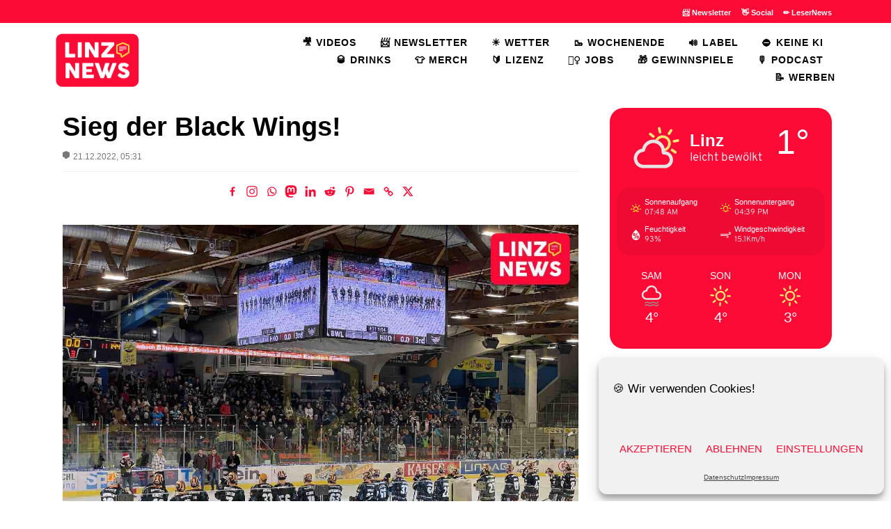

--- FILE ---
content_type: text/html; charset=UTF-8
request_url: https://linz.news/2022/12/sieg-der-black-wings/
body_size: 26923
content:
<!DOCTYPE html>
<html lang="de">
<head>
<meta charset="UTF-8">
<meta name="viewport" content="width=device-width, initial-scale=1.0">
<meta name="p:domain_verify" content="d5f6928ce6684f434911e2c56cb85113"/>
<link rel="profile" href="http://gmpg.org/xfn/11">
<title>Sieg der Black Wings! &#8211; Linz.news</title>
		<style type="text/css">
					.heateor_sss_button_instagram span.heateor_sss_svg,a.heateor_sss_instagram span.heateor_sss_svg{background:radial-gradient(circle at 30% 107%,#fdf497 0,#fdf497 5%,#fd5949 45%,#d6249f 60%,#285aeb 90%)}
						div.heateor_sss_horizontal_sharing a.heateor_sss_button_instagram span{background:none!important;}div.heateor_sss_standard_follow_icons_container a.heateor_sss_button_instagram span{background:none;}
										.heateor_sss_horizontal_sharing .heateor_sss_svg,.heateor_sss_standard_follow_icons_container .heateor_sss_svg{
							background-color: none!important;
				background: none!important;
							color: #fc0b37;
						border-width: 0px;
			border-style: solid;
			border-color: transparent;
		}
					div.heateor_sss_horizontal_sharing span.heateor_sss_svg svg:hover path:not(.heateor_sss_no_fill),div.heateor_sss_horizontal_sharing span.heateor_sss_svg svg:hover ellipse, div.heateor_sss_horizontal_sharing span.heateor_sss_svg svg:hover circle, div.heateor_sss_horizontal_sharing span.heateor_sss_svg svg:hover polygon, div.heateor_sss_horizontal_sharing span.heateor_sss_svg svg:hover rect:not(.heateor_sss_no_fill){
		        fill: #f6e23e;
		    }
		    div.heateor_sss_horizontal_sharing span.heateor_sss_svg svg:hover path.heateor_sss_svg_stroke, div.heateor_sss_horizontal_sharing span.heateor_sss_svg svg:hover rect.heateor_sss_svg_stroke{
		    	stroke: #f6e23e;
		    }
				.heateor_sss_horizontal_sharing span.heateor_sss_svg:hover,.heateor_sss_standard_follow_icons_container span.heateor_sss_svg:hover{
							color: #f6e23e;
						border-color: transparent;
		}
		.heateor_sss_vertical_sharing span.heateor_sss_svg,.heateor_sss_floating_follow_icons_container span.heateor_sss_svg{
							color: #fff;
						border-width: 0px;
			border-style: solid;
			border-color: transparent;
		}
						.heateor_sss_vertical_sharing span.heateor_sss_svg:hover,.heateor_sss_floating_follow_icons_container span.heateor_sss_svg:hover{
						border-color: transparent;
		}
		@media screen and (max-width:783px) {.heateor_sss_vertical_sharing{display:none!important}}div.heateor_sss_sharing_title{text-align:center}div.heateor_sss_sharing_ul{width:100%;text-align:center;}div.heateor_sss_horizontal_sharing div.heateor_sss_sharing_ul a{float:none!important;display:inline-block;}		</style>
		            <script type="text/javascript" id="wpuf-language-script">
                var error_str_obj = {
                    'required' : 'is required',
                    'mismatch' : 'does not match',
                    'validation' : 'is not valid'
                }
            </script>
            <meta name='robots' content='max-image-preview:large' />
	<style>img:is([sizes="auto" i], [sizes^="auto," i]) { contain-intrinsic-size: 3000px 1500px }</style>
	<link rel="alternate" type="application/rss+xml" title="Linz.news &raquo; Feed" href="https://linz.news/feed/" />
<link rel="alternate" type="application/rss+xml" title="Linz.news &raquo; Kommentar-Feed" href="https://linz.news/comments/feed/" />
<script type="text/javascript">
/* <![CDATA[ */
window._wpemojiSettings = {"baseUrl":"https:\/\/s.w.org\/images\/core\/emoji\/16.0.1\/72x72\/","ext":".png","svgUrl":"https:\/\/s.w.org\/images\/core\/emoji\/16.0.1\/svg\/","svgExt":".svg","source":{"concatemoji":"https:\/\/linz.news\/wp-includes\/js\/wp-emoji-release.min.js?ver=6.8.3"}};
/*! This file is auto-generated */
!function(s,n){var o,i,e;function c(e){try{var t={supportTests:e,timestamp:(new Date).valueOf()};sessionStorage.setItem(o,JSON.stringify(t))}catch(e){}}function p(e,t,n){e.clearRect(0,0,e.canvas.width,e.canvas.height),e.fillText(t,0,0);var t=new Uint32Array(e.getImageData(0,0,e.canvas.width,e.canvas.height).data),a=(e.clearRect(0,0,e.canvas.width,e.canvas.height),e.fillText(n,0,0),new Uint32Array(e.getImageData(0,0,e.canvas.width,e.canvas.height).data));return t.every(function(e,t){return e===a[t]})}function u(e,t){e.clearRect(0,0,e.canvas.width,e.canvas.height),e.fillText(t,0,0);for(var n=e.getImageData(16,16,1,1),a=0;a<n.data.length;a++)if(0!==n.data[a])return!1;return!0}function f(e,t,n,a){switch(t){case"flag":return n(e,"\ud83c\udff3\ufe0f\u200d\u26a7\ufe0f","\ud83c\udff3\ufe0f\u200b\u26a7\ufe0f")?!1:!n(e,"\ud83c\udde8\ud83c\uddf6","\ud83c\udde8\u200b\ud83c\uddf6")&&!n(e,"\ud83c\udff4\udb40\udc67\udb40\udc62\udb40\udc65\udb40\udc6e\udb40\udc67\udb40\udc7f","\ud83c\udff4\u200b\udb40\udc67\u200b\udb40\udc62\u200b\udb40\udc65\u200b\udb40\udc6e\u200b\udb40\udc67\u200b\udb40\udc7f");case"emoji":return!a(e,"\ud83e\udedf")}return!1}function g(e,t,n,a){var r="undefined"!=typeof WorkerGlobalScope&&self instanceof WorkerGlobalScope?new OffscreenCanvas(300,150):s.createElement("canvas"),o=r.getContext("2d",{willReadFrequently:!0}),i=(o.textBaseline="top",o.font="600 32px Arial",{});return e.forEach(function(e){i[e]=t(o,e,n,a)}),i}function t(e){var t=s.createElement("script");t.src=e,t.defer=!0,s.head.appendChild(t)}"undefined"!=typeof Promise&&(o="wpEmojiSettingsSupports",i=["flag","emoji"],n.supports={everything:!0,everythingExceptFlag:!0},e=new Promise(function(e){s.addEventListener("DOMContentLoaded",e,{once:!0})}),new Promise(function(t){var n=function(){try{var e=JSON.parse(sessionStorage.getItem(o));if("object"==typeof e&&"number"==typeof e.timestamp&&(new Date).valueOf()<e.timestamp+604800&&"object"==typeof e.supportTests)return e.supportTests}catch(e){}return null}();if(!n){if("undefined"!=typeof Worker&&"undefined"!=typeof OffscreenCanvas&&"undefined"!=typeof URL&&URL.createObjectURL&&"undefined"!=typeof Blob)try{var e="postMessage("+g.toString()+"("+[JSON.stringify(i),f.toString(),p.toString(),u.toString()].join(",")+"));",a=new Blob([e],{type:"text/javascript"}),r=new Worker(URL.createObjectURL(a),{name:"wpTestEmojiSupports"});return void(r.onmessage=function(e){c(n=e.data),r.terminate(),t(n)})}catch(e){}c(n=g(i,f,p,u))}t(n)}).then(function(e){for(var t in e)n.supports[t]=e[t],n.supports.everything=n.supports.everything&&n.supports[t],"flag"!==t&&(n.supports.everythingExceptFlag=n.supports.everythingExceptFlag&&n.supports[t]);n.supports.everythingExceptFlag=n.supports.everythingExceptFlag&&!n.supports.flag,n.DOMReady=!1,n.readyCallback=function(){n.DOMReady=!0}}).then(function(){return e}).then(function(){var e;n.supports.everything||(n.readyCallback(),(e=n.source||{}).concatemoji?t(e.concatemoji):e.wpemoji&&e.twemoji&&(t(e.twemoji),t(e.wpemoji)))}))}((window,document),window._wpemojiSettings);
/* ]]> */
</script>
<style id='wp-emoji-styles-inline-css' type='text/css'>

	img.wp-smiley, img.emoji {
		display: inline !important;
		border: none !important;
		box-shadow: none !important;
		height: 1em !important;
		width: 1em !important;
		margin: 0 0.07em !important;
		vertical-align: -0.1em !important;
		background: none !important;
		padding: 0 !important;
	}
</style>
<link rel='stylesheet' id='wp-block-library-css' href='https://linz.news/wp-includes/css/dist/block-library/style.min.css?ver=6.8.3' type='text/css' media='all' />
<style id='classic-theme-styles-inline-css' type='text/css'>
/*! This file is auto-generated */
.wp-block-button__link{color:#fff;background-color:#32373c;border-radius:9999px;box-shadow:none;text-decoration:none;padding:calc(.667em + 2px) calc(1.333em + 2px);font-size:1.125em}.wp-block-file__button{background:#32373c;color:#fff;text-decoration:none}
</style>
<style id='metaphorcreations-ditty-style-inline-css' type='text/css'>


</style>
<style id='mxdfmtzc-mx-timezone-clock-style-inline-css' type='text/css'>
.mx-simple-elem-time{padding:0 5px}

</style>
<style id='global-styles-inline-css' type='text/css'>
:root{--wp--preset--aspect-ratio--square: 1;--wp--preset--aspect-ratio--4-3: 4/3;--wp--preset--aspect-ratio--3-4: 3/4;--wp--preset--aspect-ratio--3-2: 3/2;--wp--preset--aspect-ratio--2-3: 2/3;--wp--preset--aspect-ratio--16-9: 16/9;--wp--preset--aspect-ratio--9-16: 9/16;--wp--preset--color--black: #000000;--wp--preset--color--cyan-bluish-gray: #abb8c3;--wp--preset--color--white: #ffffff;--wp--preset--color--pale-pink: #f78da7;--wp--preset--color--vivid-red: #cf2e2e;--wp--preset--color--luminous-vivid-orange: #ff6900;--wp--preset--color--luminous-vivid-amber: #fcb900;--wp--preset--color--light-green-cyan: #7bdcb5;--wp--preset--color--vivid-green-cyan: #00d084;--wp--preset--color--pale-cyan-blue: #8ed1fc;--wp--preset--color--vivid-cyan-blue: #0693e3;--wp--preset--color--vivid-purple: #9b51e0;--wp--preset--gradient--vivid-cyan-blue-to-vivid-purple: linear-gradient(135deg,rgba(6,147,227,1) 0%,rgb(155,81,224) 100%);--wp--preset--gradient--light-green-cyan-to-vivid-green-cyan: linear-gradient(135deg,rgb(122,220,180) 0%,rgb(0,208,130) 100%);--wp--preset--gradient--luminous-vivid-amber-to-luminous-vivid-orange: linear-gradient(135deg,rgba(252,185,0,1) 0%,rgba(255,105,0,1) 100%);--wp--preset--gradient--luminous-vivid-orange-to-vivid-red: linear-gradient(135deg,rgba(255,105,0,1) 0%,rgb(207,46,46) 100%);--wp--preset--gradient--very-light-gray-to-cyan-bluish-gray: linear-gradient(135deg,rgb(238,238,238) 0%,rgb(169,184,195) 100%);--wp--preset--gradient--cool-to-warm-spectrum: linear-gradient(135deg,rgb(74,234,220) 0%,rgb(151,120,209) 20%,rgb(207,42,186) 40%,rgb(238,44,130) 60%,rgb(251,105,98) 80%,rgb(254,248,76) 100%);--wp--preset--gradient--blush-light-purple: linear-gradient(135deg,rgb(255,206,236) 0%,rgb(152,150,240) 100%);--wp--preset--gradient--blush-bordeaux: linear-gradient(135deg,rgb(254,205,165) 0%,rgb(254,45,45) 50%,rgb(107,0,62) 100%);--wp--preset--gradient--luminous-dusk: linear-gradient(135deg,rgb(255,203,112) 0%,rgb(199,81,192) 50%,rgb(65,88,208) 100%);--wp--preset--gradient--pale-ocean: linear-gradient(135deg,rgb(255,245,203) 0%,rgb(182,227,212) 50%,rgb(51,167,181) 100%);--wp--preset--gradient--electric-grass: linear-gradient(135deg,rgb(202,248,128) 0%,rgb(113,206,126) 100%);--wp--preset--gradient--midnight: linear-gradient(135deg,rgb(2,3,129) 0%,rgb(40,116,252) 100%);--wp--preset--font-size--small: 13px;--wp--preset--font-size--medium: 20px;--wp--preset--font-size--large: 36px;--wp--preset--font-size--x-large: 42px;--wp--preset--spacing--20: 0.44rem;--wp--preset--spacing--30: 0.67rem;--wp--preset--spacing--40: 1rem;--wp--preset--spacing--50: 1.5rem;--wp--preset--spacing--60: 2.25rem;--wp--preset--spacing--70: 3.38rem;--wp--preset--spacing--80: 5.06rem;--wp--preset--shadow--natural: 6px 6px 9px rgba(0, 0, 0, 0.2);--wp--preset--shadow--deep: 12px 12px 50px rgba(0, 0, 0, 0.4);--wp--preset--shadow--sharp: 6px 6px 0px rgba(0, 0, 0, 0.2);--wp--preset--shadow--outlined: 6px 6px 0px -3px rgba(255, 255, 255, 1), 6px 6px rgba(0, 0, 0, 1);--wp--preset--shadow--crisp: 6px 6px 0px rgba(0, 0, 0, 1);}:where(.is-layout-flex){gap: 0.5em;}:where(.is-layout-grid){gap: 0.5em;}body .is-layout-flex{display: flex;}.is-layout-flex{flex-wrap: wrap;align-items: center;}.is-layout-flex > :is(*, div){margin: 0;}body .is-layout-grid{display: grid;}.is-layout-grid > :is(*, div){margin: 0;}:where(.wp-block-columns.is-layout-flex){gap: 2em;}:where(.wp-block-columns.is-layout-grid){gap: 2em;}:where(.wp-block-post-template.is-layout-flex){gap: 1.25em;}:where(.wp-block-post-template.is-layout-grid){gap: 1.25em;}.has-black-color{color: var(--wp--preset--color--black) !important;}.has-cyan-bluish-gray-color{color: var(--wp--preset--color--cyan-bluish-gray) !important;}.has-white-color{color: var(--wp--preset--color--white) !important;}.has-pale-pink-color{color: var(--wp--preset--color--pale-pink) !important;}.has-vivid-red-color{color: var(--wp--preset--color--vivid-red) !important;}.has-luminous-vivid-orange-color{color: var(--wp--preset--color--luminous-vivid-orange) !important;}.has-luminous-vivid-amber-color{color: var(--wp--preset--color--luminous-vivid-amber) !important;}.has-light-green-cyan-color{color: var(--wp--preset--color--light-green-cyan) !important;}.has-vivid-green-cyan-color{color: var(--wp--preset--color--vivid-green-cyan) !important;}.has-pale-cyan-blue-color{color: var(--wp--preset--color--pale-cyan-blue) !important;}.has-vivid-cyan-blue-color{color: var(--wp--preset--color--vivid-cyan-blue) !important;}.has-vivid-purple-color{color: var(--wp--preset--color--vivid-purple) !important;}.has-black-background-color{background-color: var(--wp--preset--color--black) !important;}.has-cyan-bluish-gray-background-color{background-color: var(--wp--preset--color--cyan-bluish-gray) !important;}.has-white-background-color{background-color: var(--wp--preset--color--white) !important;}.has-pale-pink-background-color{background-color: var(--wp--preset--color--pale-pink) !important;}.has-vivid-red-background-color{background-color: var(--wp--preset--color--vivid-red) !important;}.has-luminous-vivid-orange-background-color{background-color: var(--wp--preset--color--luminous-vivid-orange) !important;}.has-luminous-vivid-amber-background-color{background-color: var(--wp--preset--color--luminous-vivid-amber) !important;}.has-light-green-cyan-background-color{background-color: var(--wp--preset--color--light-green-cyan) !important;}.has-vivid-green-cyan-background-color{background-color: var(--wp--preset--color--vivid-green-cyan) !important;}.has-pale-cyan-blue-background-color{background-color: var(--wp--preset--color--pale-cyan-blue) !important;}.has-vivid-cyan-blue-background-color{background-color: var(--wp--preset--color--vivid-cyan-blue) !important;}.has-vivid-purple-background-color{background-color: var(--wp--preset--color--vivid-purple) !important;}.has-black-border-color{border-color: var(--wp--preset--color--black) !important;}.has-cyan-bluish-gray-border-color{border-color: var(--wp--preset--color--cyan-bluish-gray) !important;}.has-white-border-color{border-color: var(--wp--preset--color--white) !important;}.has-pale-pink-border-color{border-color: var(--wp--preset--color--pale-pink) !important;}.has-vivid-red-border-color{border-color: var(--wp--preset--color--vivid-red) !important;}.has-luminous-vivid-orange-border-color{border-color: var(--wp--preset--color--luminous-vivid-orange) !important;}.has-luminous-vivid-amber-border-color{border-color: var(--wp--preset--color--luminous-vivid-amber) !important;}.has-light-green-cyan-border-color{border-color: var(--wp--preset--color--light-green-cyan) !important;}.has-vivid-green-cyan-border-color{border-color: var(--wp--preset--color--vivid-green-cyan) !important;}.has-pale-cyan-blue-border-color{border-color: var(--wp--preset--color--pale-cyan-blue) !important;}.has-vivid-cyan-blue-border-color{border-color: var(--wp--preset--color--vivid-cyan-blue) !important;}.has-vivid-purple-border-color{border-color: var(--wp--preset--color--vivid-purple) !important;}.has-vivid-cyan-blue-to-vivid-purple-gradient-background{background: var(--wp--preset--gradient--vivid-cyan-blue-to-vivid-purple) !important;}.has-light-green-cyan-to-vivid-green-cyan-gradient-background{background: var(--wp--preset--gradient--light-green-cyan-to-vivid-green-cyan) !important;}.has-luminous-vivid-amber-to-luminous-vivid-orange-gradient-background{background: var(--wp--preset--gradient--luminous-vivid-amber-to-luminous-vivid-orange) !important;}.has-luminous-vivid-orange-to-vivid-red-gradient-background{background: var(--wp--preset--gradient--luminous-vivid-orange-to-vivid-red) !important;}.has-very-light-gray-to-cyan-bluish-gray-gradient-background{background: var(--wp--preset--gradient--very-light-gray-to-cyan-bluish-gray) !important;}.has-cool-to-warm-spectrum-gradient-background{background: var(--wp--preset--gradient--cool-to-warm-spectrum) !important;}.has-blush-light-purple-gradient-background{background: var(--wp--preset--gradient--blush-light-purple) !important;}.has-blush-bordeaux-gradient-background{background: var(--wp--preset--gradient--blush-bordeaux) !important;}.has-luminous-dusk-gradient-background{background: var(--wp--preset--gradient--luminous-dusk) !important;}.has-pale-ocean-gradient-background{background: var(--wp--preset--gradient--pale-ocean) !important;}.has-electric-grass-gradient-background{background: var(--wp--preset--gradient--electric-grass) !important;}.has-midnight-gradient-background{background: var(--wp--preset--gradient--midnight) !important;}.has-small-font-size{font-size: var(--wp--preset--font-size--small) !important;}.has-medium-font-size{font-size: var(--wp--preset--font-size--medium) !important;}.has-large-font-size{font-size: var(--wp--preset--font-size--large) !important;}.has-x-large-font-size{font-size: var(--wp--preset--font-size--x-large) !important;}
:where(.wp-block-post-template.is-layout-flex){gap: 1.25em;}:where(.wp-block-post-template.is-layout-grid){gap: 1.25em;}
:where(.wp-block-columns.is-layout-flex){gap: 2em;}:where(.wp-block-columns.is-layout-grid){gap: 2em;}
:root :where(.wp-block-pullquote){font-size: 1.5em;line-height: 1.6;}
</style>
<link rel='stylesheet' id='ditty-news-ticker-font-css' href='https://linz.news/wp-content/plugins/ditty-news-ticker/legacy/inc/static/libs/fontastic/styles.css?ver=3.0.30' type='text/css' media='all' />
<link rel='stylesheet' id='ditty-news-ticker-css' href='https://linz.news/wp-content/plugins/ditty-news-ticker/legacy/inc/static/css/style.css?ver=3.0.30' type='text/css' media='all' />
<link rel='stylesheet' id='ditty-css' href='https://linz.news/wp-content/plugins/ditty-news-ticker/includes/css/ditty.css?ver=3.0.30' type='text/css' media='all' />
<link rel='stylesheet' id='ditty-fontawesome-css' href='https://linz.news/wp-content/plugins/ditty-news-ticker//includes/libs/fontawesome-6.2.0/css/all.css?ver=6.2.0' type='text/css' media='' />
<link rel='stylesheet' id='mxmtzc_style-css' href='https://linz.news/wp-content/plugins/mx-time-zone-clocks/includes/frontend/assets/css/style.css?ver=5.1.1' type='text/css' media='all' />
<link rel='stylesheet' id='owmweather-css-css' href='https://linz.news/wp-content/plugins/owm-weather/css/owmweather.min.css?ver=6.8.3' type='text/css' media='all' />
<link rel='stylesheet' id='wettervorhersage-css' href='https://linz.news/wp-content/plugins/wettervorhersage/public/css/wettervorhersage-public.css?ver=1.0.0' type='text/css' media='all' />
<link rel='stylesheet' id='widgets-on-pages-css' href='https://linz.news/wp-content/plugins/widgets-on-pages/public/css/widgets-on-pages-public.css?ver=1.4.0' type='text/css' media='all' />
<link rel='stylesheet' id='cmplz-general-css' href='https://linz.news/wp-content/plugins/complianz-gdpr/assets/css/cookieblocker.min.css?ver=6.3.2' type='text/css' media='all' />
<link rel='stylesheet' id='allium-bootstrap-custom-css' href='https://linz.news/wp-content/themes/allium/css/bootstrap-custom.css?ver=1.0' type='text/css' media='all' />
<link rel='stylesheet' id='font-awesome-5-css' href='https://linz.news/wp-content/themes/allium/css/fontawesome-all.css?ver=6.8.3' type='text/css' media='all' />
<link rel='stylesheet' id='allium-style-css' href='https://linz.news/wp-content/themes/allium/style.css?ver=1.0' type='text/css' media='all' />
<link rel='stylesheet' id='wp-members-css' href='https://linz.news/wp-content/plugins/wp-members/assets/css/forms/generic-no-float.min.css?ver=3.4.6' type='text/css' media='all' />
<link rel='stylesheet' id='heateor_sss_frontend_css-css' href='https://linz.news/wp-content/plugins/sassy-social-share/public/css/sassy-social-share-public.css?ver=3.3.56' type='text/css' media='all' />
<link rel='stylesheet' id='__EPYT__style-css' href='https://linz.news/wp-content/plugins/youtube-embed-plus/styles/ytprefs.min.css?ver=14.1.2' type='text/css' media='all' />
<style id='__EPYT__style-inline-css' type='text/css'>

                .epyt-gallery-thumb {
                        width: 33.333%;
                }
                
                         @media (min-width:0px) and (max-width: 767px) {
                            .epyt-gallery-rowbreak {
                                display: none;
                            }
                            .epyt-gallery-allthumbs[class*="epyt-cols"] .epyt-gallery-thumb {
                                width: 100% !important;
                            }
                          }
</style>
<link rel='stylesheet' id='wpuf-css-css' href='https://linz.news/wp-content/plugins/wp-user-frontend/assets/css/frontend-forms.css?ver=6.8.3' type='text/css' media='all' />
<link rel='stylesheet' id='jquery-ui-css' href='https://linz.news/wp-content/plugins/wp-user-frontend/assets/css/jquery-ui-1.9.1.custom.css?ver=6.8.3' type='text/css' media='all' />
<link rel='stylesheet' id='wpuf-sweetalert2-css' href='https://linz.news/wp-content/plugins/wp-user-frontend/assets/vendor/sweetalert2/dist/sweetalert2.css?ver=3.5.28' type='text/css' media='all' />
<script type="text/javascript" src="https://linz.news/wp-includes/js/jquery/jquery.min.js?ver=3.7.1" id="jquery-core-js"></script>
<script type="text/javascript" src="https://linz.news/wp-includes/js/jquery/jquery-migrate.min.js?ver=3.4.1" id="jquery-migrate-js"></script>
<script type="text/javascript" id="mxmtzc_script_frontend-js-extra">
/* <![CDATA[ */
var mxdfmtzc_localizer = {"image_folder":"https:\/\/linz.news\/wp-content\/plugins\/mx-time-zone-clocks\/includes\/admin\/assets\/img\/"};
/* ]]> */
</script>
<script type="text/javascript" src="https://linz.news/wp-content/plugins/mx-time-zone-clocks/assets/build/index.js?ver=5.1.1" id="mxmtzc_script_frontend-js"></script>
<script type="text/javascript" src="https://linz.news/wp-content/plugins/mx-time-zone-clocks/includes/frontend/assets/js/script.js?ver=5.1.1" id="mxmtzc_script-js"></script>
<script type="text/javascript" src="https://linz.news/wp-content/plugins/wettervorhersage/public/js/wettervorhersage-public.js?ver=1.0.0" id="wettervorhersage-js"></script>
<script type="text/javascript" id="wpuf-ajax-script-js-extra">
/* <![CDATA[ */
var ajax_object = {"ajaxurl":"https:\/\/linz.news\/wp-admin\/admin-ajax.php","fill_notice":"Some Required Fields are not filled!"};
/* ]]> */
</script>
<script type="text/javascript" src="https://linz.news/wp-content/plugins/wp-user-frontend/assets/js/billing-address.js?ver=6.8.3" id="wpuf-ajax-script-js"></script>
<script data-service="youtube" data-category="marketing" type="text/plain" id="__ytprefs__-js-extra">
/* <![CDATA[ */
var _EPYT_ = {"ajaxurl":"https:\/\/linz.news\/wp-admin\/admin-ajax.php","security":"0fefc1ae7b","gallery_scrolloffset":"40","eppathtoscripts":"https:\/\/linz.news\/wp-content\/plugins\/youtube-embed-plus\/scripts\/","eppath":"https:\/\/linz.news\/wp-content\/plugins\/youtube-embed-plus\/","epresponsiveselector":"[\"iframe.__youtube_prefs__\",\"iframe[src*='youtube.com']\",\"iframe[src*='youtube-nocookie.com']\",\"iframe[data-ep-src*='youtube.com']\",\"iframe[data-ep-src*='youtube-nocookie.com']\",\"iframe[data-ep-gallerysrc*='youtube.com']\"]","epdovol":"1","version":"14.1.2","evselector":"iframe.__youtube_prefs__[src]","ajax_compat":"1","ytapi_load":"light","pause_others":"","stopMobileBuffer":"1","facade_mode":"1","not_live_on_channel":"","vi_active":"","vi_js_posttypes":[]};
/* ]]> */
</script>
<script type="text/javascript" defer src="https://linz.news/wp-content/plugins/youtube-embed-plus/scripts/ytprefs.min.js?ver=14.1.2" id="__ytprefs__-js"></script>
<script type="text/javascript" src="https://linz.news/wp-includes/js/jquery/ui/core.min.js?ver=1.13.3" id="jquery-ui-core-js"></script>
<script type="text/javascript" src="https://linz.news/wp-includes/js/dist/dom-ready.min.js?ver=f77871ff7694fffea381" id="wp-dom-ready-js"></script>
<script type="text/javascript" src="https://linz.news/wp-includes/js/dist/hooks.min.js?ver=4d63a3d491d11ffd8ac6" id="wp-hooks-js"></script>
<script type="text/javascript" src="https://linz.news/wp-includes/js/dist/i18n.min.js?ver=5e580eb46a90c2b997e6" id="wp-i18n-js"></script>
<script type="text/javascript" id="wp-i18n-js-after">
/* <![CDATA[ */
wp.i18n.setLocaleData( { 'text direction\u0004ltr': [ 'ltr' ] } );
/* ]]> */
</script>
<script type="text/javascript" id="wp-a11y-js-translations">
/* <![CDATA[ */
( function( domain, translations ) {
	var localeData = translations.locale_data[ domain ] || translations.locale_data.messages;
	localeData[""].domain = domain;
	wp.i18n.setLocaleData( localeData, domain );
} )( "default", {"translation-revision-date":"2026-01-15 01:08:45+0000","generator":"GlotPress\/4.0.3","domain":"messages","locale_data":{"messages":{"":{"domain":"messages","plural-forms":"nplurals=2; plural=n != 1;","lang":"de"},"Notifications":["Benachrichtigungen"]}},"comment":{"reference":"wp-includes\/js\/dist\/a11y.js"}} );
/* ]]> */
</script>
<script type="text/javascript" src="https://linz.news/wp-includes/js/dist/a11y.min.js?ver=3156534cc54473497e14" id="wp-a11y-js"></script>
<script type="text/javascript" src="https://linz.news/wp-includes/js/jquery/ui/mouse.min.js?ver=1.13.3" id="jquery-ui-mouse-js"></script>
<script type="text/javascript" src="https://linz.news/wp-includes/js/clipboard.min.js?ver=2.0.11" id="clipboard-js"></script>
<script type="text/javascript" src="https://linz.news/wp-includes/js/plupload/moxie.min.js?ver=1.3.5.1" id="moxiejs-js"></script>
<script type="text/javascript" src="https://linz.news/wp-includes/js/plupload/plupload.min.js?ver=2.1.9" id="plupload-js"></script>
<script type="text/javascript" src="https://linz.news/wp-includes/js/underscore.min.js?ver=1.13.7" id="underscore-js"></script>
<script type="text/javascript" id="plupload-handlers-js-extra">
/* <![CDATA[ */
var pluploadL10n = {"queue_limit_exceeded":"Du hast versucht, zu viele Dateien in die Warteschlange zu stellen.","file_exceeds_size_limit":"%s \u00fcberschreitet das Upload-Limit f\u00fcr diese Website.","zero_byte_file":"Die ausgew\u00e4hlte Datei ist leer. Bitte versuch es mit einer anderen.","invalid_filetype":"Der Webserver kann diese Datei nicht verarbeiten.","not_an_image":"Diese Datei ist keine Bilddatei. Bitte probiere eine andere Datei.","image_memory_exceeded":"Speicherkapazit\u00e4t \u00fcberschritten. Bitte versuche es mit einer kleineren Datei.","image_dimensions_exceeded":"Die Datei ist gr\u00f6\u00dfer als die Maximalgr\u00f6\u00dfe. Bitte verwende eine kleinere Datei.","default_error":"Bei dem Upload ist ein Fehler aufgetreten. Bitte versuche es sp\u00e4ter erneut.","missing_upload_url":"Die Konfiguration ist fehlerhaft. Bitte wende dich an deinen Serveradministrator.","upload_limit_exceeded":"Du kannst nur 1 Datei hochladen.","http_error":"Unerwartete Antwort des Servers. Die Datei wurde m\u00f6glicherweise erfolgreich hochgeladen. Schau in der Mediathek nach oder lade die Seite neu.","http_error_image":"Der Server kann das Bild nicht verarbeiten. Dies kann vorkommen, wenn der Server besch\u00e4ftigt ist oder nicht genug Ressourcen hat, um die Aufgabe abzuschlie\u00dfen. Es k\u00f6nnte helfen, ein kleineres Bild hochzuladen. Die maximale Gr\u00f6\u00dfe sollte 2560\u00a0Pixel nicht \u00fcberschreiten.","upload_failed":"Der Upload ist fehlgeschlagen.","big_upload_failed":"Bitte versuche, diese Datei mit dem %1$sBrowser-Uploader%2$s hochzuladen.","big_upload_queued":"%s \u00fcberschreitet das Upload-Limit f\u00fcr den Mehrdateien-Uploader.","io_error":"IO-Fehler.","security_error":"Sicherheitsfehler.","file_cancelled":"Datei abgebrochen.","upload_stopped":"Upload gestoppt.","dismiss":"Verwerfen","crunching":"Wird verarbeitet\u00a0\u2026","deleted":"in den Papierkorb verschoben.","error_uploading":"\u201e%s\u201c konnte nicht hochgeladen werden.","unsupported_image":"Dieses Bild kann nicht in einem Webbrowser dargestellt werden. F\u00fcr ein optimales Ergebnis konvertiere es vor dem Hochladen in das JPEG-Format.","noneditable_image":"Der Webserver kann keine responsiven Bildergr\u00f6\u00dfen f\u00fcr dieses Bild erzeugen. Wandle es in JPEG oder PNG um, bevor du es hochl\u00e4dst.","file_url_copied":"Die Datei-URL wurde in deine Zwischenablage kopiert"};
/* ]]> */
</script>
<script type="text/javascript" src="https://linz.news/wp-includes/js/plupload/handlers.min.js?ver=6.8.3" id="plupload-handlers-js"></script>
<script type="text/javascript" src="https://linz.news/wp-includes/js/jquery/ui/sortable.min.js?ver=1.13.3" id="jquery-ui-sortable-js"></script>
<script type="text/javascript" id="wpuf-upload-js-extra">
/* <![CDATA[ */
var wpuf_frontend_upload = {"confirmMsg":"Are you sure?","delete_it":"Yes, delete it","cancel_it":"No, cancel it","nonce":"77933738e5","ajaxurl":"https:\/\/linz.news\/wp-admin\/admin-ajax.php","max_filesize":"2M","plupload":{"url":"https:\/\/linz.news\/wp-admin\/admin-ajax.php?nonce=9408f36c35","flash_swf_url":"https:\/\/linz.news\/wp-includes\/js\/plupload\/plupload.flash.swf","filters":[{"title":"Allowed Files","extensions":"*"}],"multipart":true,"urlstream_upload":true,"warning":"Maximum number of files reached!","size_error":"The file you have uploaded exceeds the file size limit. Please try again.","type_error":"You have uploaded an incorrect file type. Please try again."}};
/* ]]> */
</script>
<script type="text/javascript" src="https://linz.news/wp-content/plugins/wp-user-frontend/assets/js/upload.js?ver=6.8.3" id="wpuf-upload-js"></script>
<script type="text/javascript" id="wpuf-form-js-extra">
/* <![CDATA[ */
var wpuf_frontend = {"ajaxurl":"https:\/\/linz.news\/wp-admin\/admin-ajax.php","error_message":"Please fix the errors to proceed","nonce":"77933738e5","cancelSubMsg":"Are you sure you want to cancel your current subscription ?","delete_it":"Yes","cancel_it":"No","char_max":"Character limit reached","char_min":"Minimum character required ","word_max":"Word limit reached","word_min":"Minimum word required "};
/* ]]> */
</script>
<script type="text/javascript" src="https://linz.news/wp-content/plugins/wp-user-frontend/assets/js/frontend-form.min.js?ver=6.8.3" id="wpuf-form-js"></script>
<script type="text/javascript" src="https://linz.news/wp-content/plugins/wp-user-frontend/assets/vendor/sweetalert2/dist/sweetalert2.js?ver=3.5.28" id="wpuf-sweetalert2-js"></script>
<link rel="https://api.w.org/" href="https://linz.news/wp-json/" /><link rel="alternate" title="JSON" type="application/json" href="https://linz.news/wp-json/wp/v2/posts/155627" /><link rel="EditURI" type="application/rsd+xml" title="RSD" href="https://linz.news/xmlrpc.php?rsd" />
<meta name="generator" content="WordPress 6.8.3" />
<link rel="canonical" href="https://linz.news/2022/12/sieg-der-black-wings/" />
<link rel='shortlink' href='https://linz.news/?p=155627' />
<link rel="alternate" title="oEmbed (JSON)" type="application/json+oembed" href="https://linz.news/wp-json/oembed/1.0/embed?url=https%3A%2F%2Flinz.news%2F2022%2F12%2Fsieg-der-black-wings%2F" />
<link rel="alternate" title="oEmbed (XML)" type="text/xml+oembed" href="https://linz.news/wp-json/oembed/1.0/embed?url=https%3A%2F%2Flinz.news%2F2022%2F12%2Fsieg-der-black-wings%2F&#038;format=xml" />
<meta property="og:title" content="Sieg der Black Wings!" /><meta property="og:locale" content="de_DE" /><meta property="og:type" content="article" /><meta property="og:image" content="https://linz.news/wp-content/uploads/2022/12/4498.jpg" /><meta property="og:image:width" content="1200" /><meta property="og:image:height" content="800" /><meta property="og:url" content="https://linz.news/2022/12/sieg-der-black-wings/" /><meta property="og:site_name" content="Linz.news" /><meta property="og:description" content="LINZ. Ein Heimsieg kann aus der Linzer Eishalle vermeldet werden! Die Black Wings bezwangen gestern am Abend Laibach mit 5:1. Man of the Match wurde &hellip;" /><style>.cmplz-hidden{display:none!important;}</style>

<!-- Styles generated by Posts in Sidebar plugin -->
<style type="text/css">
li.pis-li {
padding-bottom: 10px !important;
}
</style>
<!-- / Styles generated by Posts in Sidebar plugin -->

        <style>

        </style>
        
	
		<style type="text/css">
			.site-title a,
		.site-title a:visited {
			color: #3f3f3f;
		}
		.site-title a:hover,
		.site-title a:focus,
		.site-title a:active {
			opacity: 0.7;
		}
		.site-description {
			color: #3f3f3f;
			opacity: 0.7;
		}
		</style>

<style type="text/css" id="custom-background-css">
body.custom-background { background-color: #ffffff; }
</style>
	<link rel="icon" href="https://linz.news/wp-content/uploads/2022/01/cropped-mail-logo-512-32x32.png" sizes="32x32" />
<link rel="icon" href="https://linz.news/wp-content/uploads/2022/01/cropped-mail-logo-512-192x192.png" sizes="192x192" />
<link rel="apple-touch-icon" href="https://linz.news/wp-content/uploads/2022/01/cropped-mail-logo-512-180x180.png" />
<meta name="msapplication-TileImage" content="https://linz.news/wp-content/uploads/2022/01/cropped-mail-logo-512-270x270.png" />
		<style type="text/css" id="wp-custom-css">
			.heateor_sss_sharing_title {font-size:10px;font-weight:normal;}		</style>
			

<!-- 100% privacy friendly analytics -->  
    <script  async defer src="https://scripts.simpleanalyticscdn.com/latest.js"></script>  
    <noscript><img src="https://queue.simpleanalyticscdn.com/noscript.gif" alt="" referrerpolicy="no-referrer-when-downgrade"
    /></noscript>


</head>
<!-- Google tag (gtag.js) -->
<script type="text/plain" data-service="google-analytics" data-category="statistics" async src="https://www.googletagmanager.com/gtag/js?id=G-LG85Z4MHMH"></script>
<script>
  window.dataLayer = window.dataLayer || [];
  function gtag(){dataLayer.push(arguments);}
  gtag('js', new Date());

  gtag('config', 'G-LG85Z4MHMH');
</script>
<body data-cmplz=1 class="wp-singular post-template-default single single-post postid-155627 single-format-standard custom-background wp-theme-allium group-blog singular has-site-branding has-wide-layout has-right-sidebar">

<!-- LINZ NEWS progress -->
<!-- progress -->
<div class="lnznews-scroll">
  <div class="lnznews-progress-container">
    <div class="lnznews-progress-bar" id="lnznews-LinzScroll"></div>
  </div>  
</div>
<script>

window.onscroll = function() {myFunction()};

function myFunction() {
  var winScroll = document.body.scrollTop || document.documentElement.scrollTop;
  var height = document.documentElement.scrollHeight - document.documentElement.clientHeight;
  var scrolled = (winScroll / height) * 100;
  document.getElementById("lnznews-LinzScroll").style.width = scrolled + "%";
}
</script>
<!-- progress -->
<!-- /LINZ NEWS progress -->
	
	
	
<div id="fb-root"></div>
<script async defer crossorigin="anonymous" src="https://connect.facebook.net/de_DE/sdk.js#xfbml=1&version=v9.0&appId=480975222807752&autoLogAppEvents=1" nonce="RlvjZGC5"></script>

<div id="page" class="site-wrapper site">

		<div class="top-bar">
		<div class="container">
			<div class="row">
				<div class="col">
					
<nav id="top-navigation" class="top-navigation" role="navigation">
	<div class="site-top-menu"><ul id="menu-2" class="top-menu"><li id="menu-item-82935" class="menu-item menu-item-type-post_type menu-item-object-page menu-item-82935"><a href="https://linz.news/newsletter/">📨 Newsletter</a></li>
<li id="menu-item-75589" class="menu-item menu-item-type-post_type menu-item-object-page menu-item-75589"><a href="https://linz.news/social/">👋 Social</a></li>
<li id="menu-item-82938" class="menu-item menu-item-type-post_type menu-item-object-page menu-item-82938"><a href="https://linz.news/post/">✏️ LeserNews</a></li>
</ul></div></nav><!-- .top-navigation -->
				</div><!-- .col -->
			</div><!-- .row -->
		</div><!-- .container -->
	</div><!-- .top-bar -->
	
	<header id="masthead" class="site-header" role="banner">
		<div class="container">
			<div class="row">
				<div class="col">

					<div class="site-header-inside-wrapper">
						
<div class="site-branding-wrapper">
	
	<div class="site-branding">
		<h1 class="site-title"><a href="https://linz.news/" title="Linz.news" rel="home"><img src="https://linz.news/wp-content/uploads/2020/02/linz_logo_small.png" style="width:120px;height:auto;margin:0 auto;"></a></h1>

			</div>
</div><!-- .site-branding-wrapper -->

						
<nav id="site-navigation" class="main-navigation" role="navigation">
	<div class="main-navigation-inside">

		<a class="skip-link screen-reader-text" href="#content">Zum Inhalt</a>
		<div class="toggle-menu-wrapper">
			<a href="#header-menu-responsive" title="Rubriken" class="toggle-menu-control">
				<span class="toggle-menu-label">Rubriken</span>
				
			</a>
		</div>

		<div class="site-header-menu"><ul id="menu-1" class="header-menu sf-menu"><li id="menu-item-114444" class="menu-item menu-item-type-post_type menu-item-object-page menu-item-114444"><a href="https://linz.news/tv/">🎥 Videos</a></li>
<li id="menu-item-141903" class="menu-item menu-item-type-post_type menu-item-object-page menu-item-141903"><a href="https://linz.news/newsletter/">📨 Newsletter</a></li>
<li id="menu-item-97992" class="menu-item menu-item-type-post_type menu-item-object-page menu-item-97992"><a href="https://linz.news/wetter/">☀️ Wetter</a></li>
<li id="menu-item-163881" class="menu-item menu-item-type-post_type menu-item-object-page menu-item-163881"><a href="https://linz.news/wochenende/">🥾 Wochenende</a></li>
<li id="menu-item-252566" class="menu-item menu-item-type-post_type menu-item-object-page menu-item-252566"><a href="https://linz.news/label/">🔊 Label</a></li>
<li id="menu-item-252624" class="menu-item menu-item-type-post_type menu-item-object-page menu-item-252624"><a href="https://linz.news/keineki/">⛔ Keine KI</a></li>
<li id="menu-item-68769" class="menu-item menu-item-type-post_type menu-item-object-page menu-item-68769"><a href="https://linz.news/drinks/">🥃 Drinks</a></li>
<li id="menu-item-218845" class="menu-item menu-item-type-post_type menu-item-object-page menu-item-218845"><a href="https://linz.news/merch/">👕 Merch</a></li>
<li id="menu-item-245730" class="menu-item menu-item-type-post_type menu-item-object-page menu-item-245730"><a href="https://linz.news/lizenz/">🔰 Lizenz</a></li>
<li id="menu-item-227852" class="menu-item menu-item-type-post_type menu-item-object-page menu-item-227852"><a href="https://linz.news/jobs/">🙋‍♀️ Jobs</a></li>
<li id="menu-item-262448" class="menu-item menu-item-type-post_type menu-item-object-page menu-item-262448"><a href="https://linz.news/gewinnspiele/">🎁 Gewinnspiele</a></li>
<li id="menu-item-262449" class="menu-item menu-item-type-post_type menu-item-object-page menu-item-262449"><a href="https://linz.news/podcast/">🎙️ Podcast</a></li>
<li id="menu-item-129592" class="menu-item menu-item-type-custom menu-item-object-custom menu-item-129592"><a target="_blank" href="https://buchn.com">📝 WERBEN</a></li>
</ul></div>
	</div><!-- .main-navigation-inside -->
</nav><!-- .main-navigation -->
					</div><!-- .site-header-inside-wrapper -->

				</div><!-- .col -->
			</div><!-- .row -->
		</div><!-- .container -->
	</header><!-- #masthead -->

	<div id="content" class="site-content">

	<div class="site-content-inside">
		<div class="container">
			<div class="row">

				<div id="primary" class="content-area col-16 col-sm-16 col-md-16 col-lg-11 col-xl-11 col-xxl-11">
					<main id="main" class="site-main" role="main">

						<div id="post-wrapper" class="post-wrapper post-wrapper-single post-wrapper-single-post">
												
							
<div class="post-wrapper-hentry">
	<article id="post-155627" class="post-155627 post type-post status-publish format-standard has-post-thumbnail hentry category-sport tag-linz-news">
		<div class="post-content-wrapper post-content-wrapper-single post-content-wrapper-single-post">

			<div class="entry-header-wrapper">
				<header class="entry-header">
					<h1 class="entry-title">Sieg der Black Wings!</h1>				</header><!-- .entry-header -->

				<div class="entry-meta entry-meta-header-after">
					<span class="posted-on entry-meta-icon"><span class="screen-reader-text">Posted on</span><a href="https://linz.news/2022/12/sieg-der-black-wings/" rel="bookmark"><time class="entry-date published updated" datetime="21.12.2022, 05:31">21.12.2022, 05:31</time></a></span>				</div><!-- .entry-meta -->
			</div><!-- .entry-header-wrapper -->

			<div class="entry-content">
    			

				<div class='heateorSssClear'></div><div  class='heateor_sss_sharing_container heateor_sss_horizontal_sharing' data-heateor-sss-href='https://linz.news/2022/12/sieg-der-black-wings/'><div class='heateor_sss_sharing_title' style="font-weight:bold" ></div><div class="heateor_sss_sharing_ul"><a aria-label="Facebook" class="heateor_sss_facebook" href="https://www.facebook.com/sharer/sharer.php?u=https%3A%2F%2Flinz.news%2F2022%2F12%2Fsieg-der-black-wings%2F" title="Facebook" rel="nofollow noopener" target="_blank" style="font-size:32px!important;box-shadow:none;display:inline-block;vertical-align:middle"><span class="heateor_sss_svg" style="background-color:#3c589a;width:24px;height:24px;border-radius:999px;display:inline-block;opacity:1;float:left;font-size:32px;box-shadow:none;display:inline-block;font-size:16px;padding:0 4px;vertical-align:middle;background-repeat:repeat;overflow:hidden;padding:0;cursor:pointer;box-sizing:content-box"><svg style="display:block;border-radius:999px;" focusable="false" aria-hidden="true" xmlns="http://www.w3.org/2000/svg" width="100%" height="100%" viewBox="-5 -5 42 42"><path d="M17.78 27.5V17.008h3.522l.527-4.09h-4.05v-2.61c0-1.182.33-1.99 2.023-1.99h2.166V4.66c-.375-.05-1.66-.16-3.155-.16-3.123 0-5.26 1.905-5.26 5.405v3.016h-3.53v4.09h3.53V27.5h4.223z" fill="#fc0b37"></path></svg></span></a><a aria-label="Instagram" class="heateor_sss_button_instagram" href="https://www.instagram.com/" title="Instagram" rel="nofollow noopener" target="_blank" style="font-size:32px!important;box-shadow:none;display:inline-block;vertical-align:middle"><span class="heateor_sss_svg" style="background-color:#53beee;width:24px;height:24px;border-radius:999px;display:inline-block;opacity:1;float:left;font-size:32px;box-shadow:none;display:inline-block;font-size:16px;padding:0 4px;vertical-align:middle;background-repeat:repeat;overflow:hidden;padding:0;cursor:pointer;box-sizing:content-box"><svg style="display:block;border-radius:999px;" version="1.1" viewBox="-10 -10 148 148" width="100%" height="100%" xml:space="preserve" xmlns="http://www.w3.org/2000/svg" xmlns:xlink="http://www.w3.org/1999/xlink"><g><g><path d="M86,112H42c-14.336,0-26-11.663-26-26V42c0-14.337,11.664-26,26-26h44c14.337,0,26,11.663,26,26v44 C112,100.337,100.337,112,86,112z M42,24c-9.925,0-18,8.074-18,18v44c0,9.925,8.075,18,18,18h44c9.926,0,18-8.075,18-18V42 c0-9.926-8.074-18-18-18H42z" fill="#fc0b37"></path></g><g><path d="M64,88c-13.234,0-24-10.767-24-24c0-13.234,10.766-24,24-24s24,10.766,24,24C88,77.233,77.234,88,64,88z M64,48c-8.822,0-16,7.178-16,16s7.178,16,16,16c8.822,0,16-7.178,16-16S72.822,48,64,48z" fill="#fc0b37"></path></g><g><circle cx="89.5" cy="38.5" fill="#fc0b37" r="5.5"></circle></g></g></svg></span></a><a aria-label="Whatsapp" class="heateor_sss_whatsapp" href="https://api.whatsapp.com/send?text=Sieg%20der%20Black%20Wings%21 https%3A%2F%2Flinz.news%2F2022%2F12%2Fsieg-der-black-wings%2F" title="Whatsapp" rel="nofollow noopener" target="_blank" style="font-size:32px!important;box-shadow:none;display:inline-block;vertical-align:middle"><span class="heateor_sss_svg" style="background-color:#55eb4c;width:24px;height:24px;border-radius:999px;display:inline-block;opacity:1;float:left;font-size:32px;box-shadow:none;display:inline-block;font-size:16px;padding:0 4px;vertical-align:middle;background-repeat:repeat;overflow:hidden;padding:0;cursor:pointer;box-sizing:content-box"><svg style="display:block;border-radius:999px;" focusable="false" aria-hidden="true" xmlns="http://www.w3.org/2000/svg" width="100%" height="100%" viewBox="-6 -5 40 40"><path class="heateor_sss_svg_stroke heateor_sss_no_fill" stroke="#fc0b37" stroke-width="2" fill="none" d="M 11.579798566743314 24.396926207859085 A 10 10 0 1 0 6.808479557110079 20.73576436351046"></path><path d="M 7 19 l -1 6 l 6 -1" class="heateor_sss_no_fill heateor_sss_svg_stroke" stroke="#fc0b37" stroke-width="2" fill="none"></path><path d="M 10 10 q -1 8 8 11 c 5 -1 0 -6 -1 -3 q -4 -3 -5 -5 c 4 -2 -1 -5 -1 -4" fill="#fc0b37"></path></svg></span></a><a aria-label="Mastodon" class="heateor_sss_button_mastodon" href="https://mastodon.social/share?text=https%3A%2F%2Flinz.news%2F2022%2F12%2Fsieg-der-black-wings%2F&title=Sieg%20der%20Black%20Wings%21" title="Mastodon" rel="nofollow noopener" target="_blank" style="font-size:32px!important;box-shadow:none;display:inline-block;vertical-align:middle"><span class="heateor_sss_svg heateor_sss_s__default heateor_sss_s_mastodon" style="background-color:#2b90d9;width:24px;height:24px;border-radius:999px;display:inline-block;opacity:1;float:left;font-size:32px;box-shadow:none;display:inline-block;font-size:16px;padding:0 4px;vertical-align:middle;background-repeat:repeat;overflow:hidden;padding:0;cursor:pointer;box-sizing:content-box"><svg style="display:block;border-radius:999px;" focusable="false" aria-hidden="true" xmlns="http://www.w3.org/2000/svg" width="100%" height="100%" viewBox="0 0 32 32"><path d="M27 12c0-5.12-3.35-6.62-3.35-6.62C22 4.56 19.05 4.23 16 4.21c-3 0-5.92.35-7.61 1.12C8.36 5.33 5 6.83 5 12v4c.12 5 .92 9.93 5.54 11.16a17.67 17.67 0 005.44.6 10.88 10.88 0 004.18-.95l-.09-1.95a13.36 13.36 0 01-4.07.54c-2.12-.07-4.37-.23-4.71-2.84a5.58 5.58 0 01-.05-.73 27.46 27.46 0 004.73.63 26.76 26.76 0 004.68-.28c3-.35 5.53-2.17 5.85-3.83A39.25 39.25 0 0027 12zm-3.95 6.59h-2.46v-6c0-1.27-.53-1.91-1.6-1.91s-1.77.76-1.77 2.27v3.29h-2.44v-3.35c0-1.51-.59-2.27-1.77-2.27s-1.6.64-1.6 1.91v6H9v-6.18a4.49 4.49 0 011-3 3.39 3.39 0 012.63-1.12 3.17 3.17 0 012.84 1.44l.61 1 .61-1a3.17 3.17 0 012.84-1.44 3.39 3.39 0 012.63 1.12 4.49 4.49 0 011 3z" fill="#fc0b37"></path></svg></span></a><a aria-label="Linkedin" class="heateor_sss_button_linkedin" href="https://www.linkedin.com/sharing/share-offsite/?url=https%3A%2F%2Flinz.news%2F2022%2F12%2Fsieg-der-black-wings%2F" title="Linkedin" rel="nofollow noopener" target="_blank" style="font-size:32px!important;box-shadow:none;display:inline-block;vertical-align:middle"><span class="heateor_sss_svg heateor_sss_s__default heateor_sss_s_linkedin" style="background-color:#0077b5;width:24px;height:24px;border-radius:999px;display:inline-block;opacity:1;float:left;font-size:32px;box-shadow:none;display:inline-block;font-size:16px;padding:0 4px;vertical-align:middle;background-repeat:repeat;overflow:hidden;padding:0;cursor:pointer;box-sizing:content-box"><svg style="display:block;border-radius:999px;" focusable="false" aria-hidden="true" xmlns="http://www.w3.org/2000/svg" width="100%" height="100%" viewBox="0 0 32 32"><path d="M6.227 12.61h4.19v13.48h-4.19V12.61zm2.095-6.7a2.43 2.43 0 0 1 0 4.86c-1.344 0-2.428-1.09-2.428-2.43s1.084-2.43 2.428-2.43m4.72 6.7h4.02v1.84h.058c.56-1.058 1.927-2.176 3.965-2.176 4.238 0 5.02 2.792 5.02 6.42v7.395h-4.183v-6.56c0-1.564-.03-3.574-2.178-3.574-2.18 0-2.514 1.7-2.514 3.46v6.668h-4.187V12.61z" fill="#fc0b37"></path></svg></span></a><a aria-label="Reddit" class="heateor_sss_button_reddit" href="http://reddit.com/submit?url=https%3A%2F%2Flinz.news%2F2022%2F12%2Fsieg-der-black-wings%2F&title=Sieg%20der%20Black%20Wings%21" title="Reddit" rel="nofollow noopener" target="_blank" style="font-size:32px!important;box-shadow:none;display:inline-block;vertical-align:middle"><span class="heateor_sss_svg heateor_sss_s__default heateor_sss_s_reddit" style="background-color:#ff5700;width:24px;height:24px;border-radius:999px;display:inline-block;opacity:1;float:left;font-size:32px;box-shadow:none;display:inline-block;font-size:16px;padding:0 4px;vertical-align:middle;background-repeat:repeat;overflow:hidden;padding:0;cursor:pointer;box-sizing:content-box"><svg style="display:block;border-radius:999px;" focusable="false" aria-hidden="true" xmlns="http://www.w3.org/2000/svg" width="100%" height="100%" viewBox="-3.5 -3.5 39 39"><path d="M28.543 15.774a2.953 2.953 0 0 0-2.951-2.949 2.882 2.882 0 0 0-1.9.713 14.075 14.075 0 0 0-6.85-2.044l1.38-4.349 3.768.884a2.452 2.452 0 1 0 .24-1.176l-4.274-1a.6.6 0 0 0-.709.4l-1.659 5.224a14.314 14.314 0 0 0-7.316 2.029 2.908 2.908 0 0 0-1.872-.681 2.942 2.942 0 0 0-1.618 5.4 5.109 5.109 0 0 0-.062.765c0 4.158 5.037 7.541 11.229 7.541s11.22-3.383 11.22-7.541a5.2 5.2 0 0 0-.053-.706 2.963 2.963 0 0 0 1.427-2.51zm-18.008 1.88a1.753 1.753 0 0 1 1.73-1.74 1.73 1.73 0 0 1 1.709 1.74 1.709 1.709 0 0 1-1.709 1.711 1.733 1.733 0 0 1-1.73-1.711zm9.565 4.968a5.573 5.573 0 0 1-4.081 1.272h-.032a5.576 5.576 0 0 1-4.087-1.272.6.6 0 0 1 .844-.854 4.5 4.5 0 0 0 3.238.927h.032a4.5 4.5 0 0 0 3.237-.927.6.6 0 1 1 .844.854zm-.331-3.256a1.726 1.726 0 1 1 1.709-1.712 1.717 1.717 0 0 1-1.712 1.712z" fill="#fc0b37"/></svg></span></a><a aria-label="Pinterest" class="heateor_sss_button_pinterest" href="https://linz.news/2022/12/sieg-der-black-wings/" onclick="event.preventDefault();javascript:void( (function() {var e=document.createElement('script' );e.setAttribute('type','text/javascript' );e.setAttribute('charset','UTF-8' );e.setAttribute('src','//assets.pinterest.com/js/pinmarklet.js?r='+Math.random()*99999999);document.body.appendChild(e)})());" title="Pinterest" rel="nofollow noopener" style="font-size:32px!important;box-shadow:none;display:inline-block;vertical-align:middle"><span class="heateor_sss_svg heateor_sss_s__default heateor_sss_s_pinterest" style="background-color:#cc2329;width:24px;height:24px;border-radius:999px;display:inline-block;opacity:1;float:left;font-size:32px;box-shadow:none;display:inline-block;font-size:16px;padding:0 4px;vertical-align:middle;background-repeat:repeat;overflow:hidden;padding:0;cursor:pointer;box-sizing:content-box"><svg style="display:block;border-radius:999px;" focusable="false" aria-hidden="true" xmlns="http://www.w3.org/2000/svg" width="100%" height="100%" viewBox="-2 -2 35 35"><path fill="#fc0b37" d="M16.539 4.5c-6.277 0-9.442 4.5-9.442 8.253 0 2.272.86 4.293 2.705 5.046.303.125.574.005.662-.33.061-.231.205-.816.27-1.06.088-.331.053-.447-.191-.736-.532-.627-.873-1.439-.873-2.591 0-3.338 2.498-6.327 6.505-6.327 3.548 0 5.497 2.168 5.497 5.062 0 3.81-1.686 7.025-4.188 7.025-1.382 0-2.416-1.142-2.085-2.545.397-1.674 1.166-3.48 1.166-4.689 0-1.081-.581-1.983-1.782-1.983-1.413 0-2.548 1.462-2.548 3.419 0 1.247.421 2.091.421 2.091l-1.699 7.199c-.505 2.137-.076 4.755-.039 5.019.021.158.223.196.314.077.13-.17 1.813-2.247 2.384-4.324.162-.587.929-3.631.929-3.631.46.876 1.801 1.646 3.227 1.646 4.247 0 7.128-3.871 7.128-9.053.003-3.918-3.317-7.568-8.361-7.568z"/></svg></span></a><a aria-label="Email" class="heateor_sss_email" href="https://linz.news/2022/12/sieg-der-black-wings/" onclick="event.preventDefault();window.open('mailto:?subject=' + decodeURIComponent('Sieg%20der%20Black%20Wings%21').replace('&', '%26') + '&body=https%3A%2F%2Flinz.news%2F2022%2F12%2Fsieg-der-black-wings%2F', '_blank')" title="Email" rel="nofollow noopener" style="font-size:32px!important;box-shadow:none;display:inline-block;vertical-align:middle"><span class="heateor_sss_svg" style="background-color:#649a3f;width:24px;height:24px;border-radius:999px;display:inline-block;opacity:1;float:left;font-size:32px;box-shadow:none;display:inline-block;font-size:16px;padding:0 4px;vertical-align:middle;background-repeat:repeat;overflow:hidden;padding:0;cursor:pointer;box-sizing:content-box"><svg style="display:block;border-radius:999px;" focusable="false" aria-hidden="true" xmlns="http://www.w3.org/2000/svg" width="100%" height="100%" viewBox="-.75 -.5 36 36"><path d="M 5.5 11 h 23 v 1 l -11 6 l -11 -6 v -1 m 0 2 l 11 6 l 11 -6 v 11 h -22 v -11" stroke-width="1" fill="#fc0b37"></path></svg></span></a><a aria-label="Copy Link" class="heateor_sss_button_copy_link" title="Copy Link" rel="nofollow noopener" href="https://linz.news/2022/12/sieg-der-black-wings/" onclick="event.preventDefault()" style="font-size:32px!important;box-shadow:none;display:inline-block;vertical-align:middle"><span class="heateor_sss_svg heateor_sss_s__default heateor_sss_s_copy_link" style="background-color:#ffc112;width:24px;height:24px;border-radius:999px;display:inline-block;opacity:1;float:left;font-size:32px;box-shadow:none;display:inline-block;font-size:16px;padding:0 4px;vertical-align:middle;background-repeat:repeat;overflow:hidden;padding:0;cursor:pointer;box-sizing:content-box"><svg style="display:block;border-radius:999px;" focusable="false" aria-hidden="true" xmlns="http://www.w3.org/2000/svg" width="100%" height="100%" viewBox="-4 -4 40 40"><path fill="#fc0b37" d="M24.412 21.177c0-.36-.126-.665-.377-.917l-2.804-2.804a1.235 1.235 0 0 0-.913-.378c-.377 0-.7.144-.97.43.026.028.11.11.255.25.144.14.24.236.29.29s.117.14.2.256c.087.117.146.232.177.344.03.112.046.236.046.37 0 .36-.126.666-.377.918a1.25 1.25 0 0 1-.918.377 1.4 1.4 0 0 1-.373-.047 1.062 1.062 0 0 1-.345-.175 2.268 2.268 0 0 1-.256-.2 6.815 6.815 0 0 1-.29-.29c-.14-.142-.223-.23-.25-.254-.297.28-.445.607-.445.984 0 .36.126.664.377.916l2.778 2.79c.243.243.548.364.917.364.36 0 .665-.118.917-.35l1.982-1.97c.252-.25.378-.55.378-.9zm-9.477-9.504c0-.36-.126-.665-.377-.917l-2.777-2.79a1.235 1.235 0 0 0-.913-.378c-.35 0-.656.12-.917.364L7.967 9.92c-.254.252-.38.553-.38.903 0 .36.126.665.38.917l2.802 2.804c.242.243.547.364.916.364.377 0 .7-.14.97-.418-.026-.027-.11-.11-.255-.25s-.24-.235-.29-.29a2.675 2.675 0 0 1-.2-.255 1.052 1.052 0 0 1-.176-.344 1.396 1.396 0 0 1-.047-.37c0-.36.126-.662.377-.914.252-.252.557-.377.917-.377.136 0 .26.015.37.046.114.03.23.09.346.175.117.085.202.153.256.2.054.05.15.148.29.29.14.146.222.23.25.258.294-.278.442-.606.442-.983zM27 21.177c0 1.078-.382 1.99-1.146 2.736l-1.982 1.968c-.745.75-1.658 1.12-2.736 1.12-1.087 0-2.004-.38-2.75-1.143l-2.777-2.79c-.75-.747-1.12-1.66-1.12-2.737 0-1.106.392-2.046 1.183-2.818l-1.186-1.185c-.774.79-1.708 1.186-2.805 1.186-1.078 0-1.995-.376-2.75-1.13l-2.803-2.81C5.377 12.82 5 11.903 5 10.826c0-1.08.382-1.993 1.146-2.738L8.128 6.12C8.873 5.372 9.785 5 10.864 5c1.087 0 2.004.382 2.75 1.146l2.777 2.79c.75.747 1.12 1.66 1.12 2.737 0 1.105-.392 2.045-1.183 2.817l1.186 1.186c.774-.79 1.708-1.186 2.805-1.186 1.078 0 1.995.377 2.75 1.132l2.804 2.804c.754.755 1.13 1.672 1.13 2.75z"/></svg></span></a><a aria-label="X" class="heateor_sss_button_x" href="https://twitter.com/intent/tweet?text=Sieg%20der%20Black%20Wings%21&url=https%3A%2F%2Flinz.news%2F2022%2F12%2Fsieg-der-black-wings%2F" title="X" rel="nofollow noopener" target="_blank" style="font-size:32px!important;box-shadow:none;display:inline-block;vertical-align:middle"><span class="heateor_sss_svg heateor_sss_s__default heateor_sss_s_x" style="background-color:#2a2a2a;width:24px;height:24px;border-radius:999px;display:inline-block;opacity:1;float:left;font-size:32px;box-shadow:none;display:inline-block;font-size:16px;padding:0 4px;vertical-align:middle;background-repeat:repeat;overflow:hidden;padding:0;cursor:pointer;box-sizing:content-box"><svg width="100%" height="100%" style="display:block;border-radius:999px;" focusable="false" aria-hidden="true" xmlns="http://www.w3.org/2000/svg" viewBox="0 0 32 32"><path fill="#fc0b37" d="M21.751 7h3.067l-6.7 7.658L26 25.078h-6.172l-4.833-6.32-5.531 6.32h-3.07l7.167-8.19L6 7h6.328l4.37 5.777L21.75 7Zm-1.076 16.242h1.7L11.404 8.74H9.58l11.094 14.503Z"></path></svg></span></a></div><div class="heateorSssClear"></div></div><div class='heateorSssClear'></div><br/>
<figure class="wp-block-image size-full"><img loading="lazy" decoding="async" width="1200" height="800" src="https://linz.news/wp-content/uploads/2022/12/4498.jpg" alt="" class="wp-image-155628" srcset="https://linz.news/wp-content/uploads/2022/12/4498.jpg 1200w, https://linz.news/wp-content/uploads/2022/12/4498-300x200.jpg 300w, https://linz.news/wp-content/uploads/2022/12/4498-1024x683.jpg 1024w, https://linz.news/wp-content/uploads/2022/12/4498-768x512.jpg 768w, https://linz.news/wp-content/uploads/2022/12/4498-769x513.jpg 769w" sizes="auto, (max-width: 1200px) 100vw, 1200px" /></figure>



<h2 class="wp-block-heading">LINZ. Ein Heimsieg kann aus der Linzer Eishalle vermeldet werden!</h2>



<p>Die Black Wings bezwangen gestern am Abend Laibach mit 5:1.</p>



<p>Man of the Match wurde der US-Amerikaner Logan Roe.</p>


<div class="epyt-video-wrapper"><div  id="_ytid_42588"  width="769" height="433"  data-origwidth="769" data-origheight="433" data-facadesrc="https://www.youtube.com/embed/lYfSyqgK0ZA?enablejsapi=1&#038;autoplay=0&#038;cc_load_policy=0&#038;cc_lang_pref=&#038;iv_load_policy=3&#038;loop=1&#038;playlist=lYfSyqgK0ZA&#038;modestbranding=1&#038;rel=0&#038;fs=1&#038;playsinline=0&#038;autohide=2&#038;theme=dark&#038;color=red&#038;controls=1&#038;" class="__youtube_prefs__ epyt-facade no-lazyload" data-epautoplay="1" ><img decoding="async" class="epyt-facade-poster" loading="lazy"  alt="YouTube player"  src="https://i.ytimg.com/vi/lYfSyqgK0ZA/maxresdefault.jpg"  /><button class="epyt-facade-play" aria-label="Play"><svg data-no-lazy="1" height="100%" version="1.1" viewBox="0 0 68 48" width="100%"><path class="ytp-large-play-button-bg" d="M66.52,7.74c-0.78-2.93-2.49-5.41-5.42-6.19C55.79,.13,34,0,34,0S12.21,.13,6.9,1.55 C3.97,2.33,2.27,4.81,1.48,7.74C0.06,13.05,0,24,0,24s0.06,10.95,1.48,16.26c0.78,2.93,2.49,5.41,5.42,6.19 C12.21,47.87,34,48,34,48s21.79-0.13,27.1-1.55c2.93-0.78,4.64-3.26,5.42-6.19C67.94,34.95,68,24,68,24S67.94,13.05,66.52,7.74z" fill="#f00"></path><path d="M 45,24 27,14 27,34" fill="#fff"></path></svg></button></div></div>


<p class="has-text-align-center" style="margin-top:40px;margin-bottom:20px;"><small>Folge uns in den sozialen Netzwerken</small><br><a href="https://www.instagram.com/linznews/" target="_blank" rel="noopener noreferrer"><img loading="lazy" decoding="async" width="320" height="366" class="wp-image-19926" style="width: 60px; padding:10px;" src="https://linz.news/wp-content/uploads/2020/07/soc-insta.png" alt="instagram" srcset="https://linz.news/wp-content/uploads/2020/07/soc-insta.png 320w, https://linz.news/wp-content/uploads/2020/07/soc-insta-262x300.png 262w" sizes="auto, (max-width: 320px) 100vw, 320px" /></a><strong> </strong><a href="https://www.facebook.com/linznews/" target="_blank" rel="noopener noreferrer"><img loading="lazy" decoding="async" width="320" height="366" class="wp-image-19925" style="width: 60px; padding:10px;" src="https://linz.news/wp-content/uploads/2020/07/soc-fb.png" alt="facebook" srcset="https://linz.news/wp-content/uploads/2020/07/soc-fb.png 320w, https://linz.news/wp-content/uploads/2020/07/soc-fb-262x300.png 262w" sizes="auto, (max-width: 320px) 100vw, 320px" /></a> <a href="https://twitter.com/linzdotnews" target="_blank" rel="noopener noreferrer"><img decoding="async" src="https://linz.news/wp-content/uploads/2023/07/soc-tw.png" alt="twitter" style="width: 60px; padding:10px;"></a><a href="https://www.youtube.com/linznews" target="_blank" rel="noopener noreferrer"><img loading="lazy" decoding="async" width="320" height="366" class="wp-image-19928" src="https://linz.news/wp-content/uploads/2020/07/soc-yt.png" alt="youtube" style="width: 60px; padding:10px;" srcset="https://linz.news/wp-content/uploads/2020/07/soc-yt.png 320w, https://linz.news/wp-content/uploads/2020/07/soc-yt-262x300.png 262w" sizes="auto, (max-width: 320px) 100vw, 320px" /></a><a href="https://www.tiktok.com/@linznews/" target="_blank" rel="noopener noreferrer"><img decoding="async" class="" src="https://linz.news/wp-content/uploads/2022/10/soc-ti.png" alt="youtube" style="width: 60px; padding:10px;"></a></p>
<br/><div class='heateorSssClear'></div><div  class='heateor_sss_sharing_container heateor_sss_horizontal_sharing' data-heateor-sss-href='https://linz.news/2022/12/sieg-der-black-wings/'><div class='heateor_sss_sharing_title' style="font-weight:bold" ></div><div class="heateor_sss_sharing_ul"><a aria-label="Facebook" class="heateor_sss_facebook" href="https://www.facebook.com/sharer/sharer.php?u=https%3A%2F%2Flinz.news%2F2022%2F12%2Fsieg-der-black-wings%2F" title="Facebook" rel="nofollow noopener" target="_blank" style="font-size:32px!important;box-shadow:none;display:inline-block;vertical-align:middle"><span class="heateor_sss_svg" style="background-color:#3c589a;width:24px;height:24px;border-radius:999px;display:inline-block;opacity:1;float:left;font-size:32px;box-shadow:none;display:inline-block;font-size:16px;padding:0 4px;vertical-align:middle;background-repeat:repeat;overflow:hidden;padding:0;cursor:pointer;box-sizing:content-box"><svg style="display:block;border-radius:999px;" focusable="false" aria-hidden="true" xmlns="http://www.w3.org/2000/svg" width="100%" height="100%" viewBox="-5 -5 42 42"><path d="M17.78 27.5V17.008h3.522l.527-4.09h-4.05v-2.61c0-1.182.33-1.99 2.023-1.99h2.166V4.66c-.375-.05-1.66-.16-3.155-.16-3.123 0-5.26 1.905-5.26 5.405v3.016h-3.53v4.09h3.53V27.5h4.223z" fill="#fc0b37"></path></svg></span></a><a aria-label="Instagram" class="heateor_sss_button_instagram" href="https://www.instagram.com/" title="Instagram" rel="nofollow noopener" target="_blank" style="font-size:32px!important;box-shadow:none;display:inline-block;vertical-align:middle"><span class="heateor_sss_svg" style="background-color:#53beee;width:24px;height:24px;border-radius:999px;display:inline-block;opacity:1;float:left;font-size:32px;box-shadow:none;display:inline-block;font-size:16px;padding:0 4px;vertical-align:middle;background-repeat:repeat;overflow:hidden;padding:0;cursor:pointer;box-sizing:content-box"><svg style="display:block;border-radius:999px;" version="1.1" viewBox="-10 -10 148 148" width="100%" height="100%" xml:space="preserve" xmlns="http://www.w3.org/2000/svg" xmlns:xlink="http://www.w3.org/1999/xlink"><g><g><path d="M86,112H42c-14.336,0-26-11.663-26-26V42c0-14.337,11.664-26,26-26h44c14.337,0,26,11.663,26,26v44 C112,100.337,100.337,112,86,112z M42,24c-9.925,0-18,8.074-18,18v44c0,9.925,8.075,18,18,18h44c9.926,0,18-8.075,18-18V42 c0-9.926-8.074-18-18-18H42z" fill="#fc0b37"></path></g><g><path d="M64,88c-13.234,0-24-10.767-24-24c0-13.234,10.766-24,24-24s24,10.766,24,24C88,77.233,77.234,88,64,88z M64,48c-8.822,0-16,7.178-16,16s7.178,16,16,16c8.822,0,16-7.178,16-16S72.822,48,64,48z" fill="#fc0b37"></path></g><g><circle cx="89.5" cy="38.5" fill="#fc0b37" r="5.5"></circle></g></g></svg></span></a><a aria-label="Whatsapp" class="heateor_sss_whatsapp" href="https://api.whatsapp.com/send?text=Sieg%20der%20Black%20Wings%21 https%3A%2F%2Flinz.news%2F2022%2F12%2Fsieg-der-black-wings%2F" title="Whatsapp" rel="nofollow noopener" target="_blank" style="font-size:32px!important;box-shadow:none;display:inline-block;vertical-align:middle"><span class="heateor_sss_svg" style="background-color:#55eb4c;width:24px;height:24px;border-radius:999px;display:inline-block;opacity:1;float:left;font-size:32px;box-shadow:none;display:inline-block;font-size:16px;padding:0 4px;vertical-align:middle;background-repeat:repeat;overflow:hidden;padding:0;cursor:pointer;box-sizing:content-box"><svg style="display:block;border-radius:999px;" focusable="false" aria-hidden="true" xmlns="http://www.w3.org/2000/svg" width="100%" height="100%" viewBox="-6 -5 40 40"><path class="heateor_sss_svg_stroke heateor_sss_no_fill" stroke="#fc0b37" stroke-width="2" fill="none" d="M 11.579798566743314 24.396926207859085 A 10 10 0 1 0 6.808479557110079 20.73576436351046"></path><path d="M 7 19 l -1 6 l 6 -1" class="heateor_sss_no_fill heateor_sss_svg_stroke" stroke="#fc0b37" stroke-width="2" fill="none"></path><path d="M 10 10 q -1 8 8 11 c 5 -1 0 -6 -1 -3 q -4 -3 -5 -5 c 4 -2 -1 -5 -1 -4" fill="#fc0b37"></path></svg></span></a><a aria-label="Mastodon" class="heateor_sss_button_mastodon" href="https://mastodon.social/share?text=https%3A%2F%2Flinz.news%2F2022%2F12%2Fsieg-der-black-wings%2F&title=Sieg%20der%20Black%20Wings%21" title="Mastodon" rel="nofollow noopener" target="_blank" style="font-size:32px!important;box-shadow:none;display:inline-block;vertical-align:middle"><span class="heateor_sss_svg heateor_sss_s__default heateor_sss_s_mastodon" style="background-color:#2b90d9;width:24px;height:24px;border-radius:999px;display:inline-block;opacity:1;float:left;font-size:32px;box-shadow:none;display:inline-block;font-size:16px;padding:0 4px;vertical-align:middle;background-repeat:repeat;overflow:hidden;padding:0;cursor:pointer;box-sizing:content-box"><svg style="display:block;border-radius:999px;" focusable="false" aria-hidden="true" xmlns="http://www.w3.org/2000/svg" width="100%" height="100%" viewBox="0 0 32 32"><path d="M27 12c0-5.12-3.35-6.62-3.35-6.62C22 4.56 19.05 4.23 16 4.21c-3 0-5.92.35-7.61 1.12C8.36 5.33 5 6.83 5 12v4c.12 5 .92 9.93 5.54 11.16a17.67 17.67 0 005.44.6 10.88 10.88 0 004.18-.95l-.09-1.95a13.36 13.36 0 01-4.07.54c-2.12-.07-4.37-.23-4.71-2.84a5.58 5.58 0 01-.05-.73 27.46 27.46 0 004.73.63 26.76 26.76 0 004.68-.28c3-.35 5.53-2.17 5.85-3.83A39.25 39.25 0 0027 12zm-3.95 6.59h-2.46v-6c0-1.27-.53-1.91-1.6-1.91s-1.77.76-1.77 2.27v3.29h-2.44v-3.35c0-1.51-.59-2.27-1.77-2.27s-1.6.64-1.6 1.91v6H9v-6.18a4.49 4.49 0 011-3 3.39 3.39 0 012.63-1.12 3.17 3.17 0 012.84 1.44l.61 1 .61-1a3.17 3.17 0 012.84-1.44 3.39 3.39 0 012.63 1.12 4.49 4.49 0 011 3z" fill="#fc0b37"></path></svg></span></a><a aria-label="Linkedin" class="heateor_sss_button_linkedin" href="https://www.linkedin.com/sharing/share-offsite/?url=https%3A%2F%2Flinz.news%2F2022%2F12%2Fsieg-der-black-wings%2F" title="Linkedin" rel="nofollow noopener" target="_blank" style="font-size:32px!important;box-shadow:none;display:inline-block;vertical-align:middle"><span class="heateor_sss_svg heateor_sss_s__default heateor_sss_s_linkedin" style="background-color:#0077b5;width:24px;height:24px;border-radius:999px;display:inline-block;opacity:1;float:left;font-size:32px;box-shadow:none;display:inline-block;font-size:16px;padding:0 4px;vertical-align:middle;background-repeat:repeat;overflow:hidden;padding:0;cursor:pointer;box-sizing:content-box"><svg style="display:block;border-radius:999px;" focusable="false" aria-hidden="true" xmlns="http://www.w3.org/2000/svg" width="100%" height="100%" viewBox="0 0 32 32"><path d="M6.227 12.61h4.19v13.48h-4.19V12.61zm2.095-6.7a2.43 2.43 0 0 1 0 4.86c-1.344 0-2.428-1.09-2.428-2.43s1.084-2.43 2.428-2.43m4.72 6.7h4.02v1.84h.058c.56-1.058 1.927-2.176 3.965-2.176 4.238 0 5.02 2.792 5.02 6.42v7.395h-4.183v-6.56c0-1.564-.03-3.574-2.178-3.574-2.18 0-2.514 1.7-2.514 3.46v6.668h-4.187V12.61z" fill="#fc0b37"></path></svg></span></a><a aria-label="Reddit" class="heateor_sss_button_reddit" href="http://reddit.com/submit?url=https%3A%2F%2Flinz.news%2F2022%2F12%2Fsieg-der-black-wings%2F&title=Sieg%20der%20Black%20Wings%21" title="Reddit" rel="nofollow noopener" target="_blank" style="font-size:32px!important;box-shadow:none;display:inline-block;vertical-align:middle"><span class="heateor_sss_svg heateor_sss_s__default heateor_sss_s_reddit" style="background-color:#ff5700;width:24px;height:24px;border-radius:999px;display:inline-block;opacity:1;float:left;font-size:32px;box-shadow:none;display:inline-block;font-size:16px;padding:0 4px;vertical-align:middle;background-repeat:repeat;overflow:hidden;padding:0;cursor:pointer;box-sizing:content-box"><svg style="display:block;border-radius:999px;" focusable="false" aria-hidden="true" xmlns="http://www.w3.org/2000/svg" width="100%" height="100%" viewBox="-3.5 -3.5 39 39"><path d="M28.543 15.774a2.953 2.953 0 0 0-2.951-2.949 2.882 2.882 0 0 0-1.9.713 14.075 14.075 0 0 0-6.85-2.044l1.38-4.349 3.768.884a2.452 2.452 0 1 0 .24-1.176l-4.274-1a.6.6 0 0 0-.709.4l-1.659 5.224a14.314 14.314 0 0 0-7.316 2.029 2.908 2.908 0 0 0-1.872-.681 2.942 2.942 0 0 0-1.618 5.4 5.109 5.109 0 0 0-.062.765c0 4.158 5.037 7.541 11.229 7.541s11.22-3.383 11.22-7.541a5.2 5.2 0 0 0-.053-.706 2.963 2.963 0 0 0 1.427-2.51zm-18.008 1.88a1.753 1.753 0 0 1 1.73-1.74 1.73 1.73 0 0 1 1.709 1.74 1.709 1.709 0 0 1-1.709 1.711 1.733 1.733 0 0 1-1.73-1.711zm9.565 4.968a5.573 5.573 0 0 1-4.081 1.272h-.032a5.576 5.576 0 0 1-4.087-1.272.6.6 0 0 1 .844-.854 4.5 4.5 0 0 0 3.238.927h.032a4.5 4.5 0 0 0 3.237-.927.6.6 0 1 1 .844.854zm-.331-3.256a1.726 1.726 0 1 1 1.709-1.712 1.717 1.717 0 0 1-1.712 1.712z" fill="#fc0b37"/></svg></span></a><a aria-label="Pinterest" class="heateor_sss_button_pinterest" href="https://linz.news/2022/12/sieg-der-black-wings/" onclick="event.preventDefault();javascript:void( (function() {var e=document.createElement('script' );e.setAttribute('type','text/javascript' );e.setAttribute('charset','UTF-8' );e.setAttribute('src','//assets.pinterest.com/js/pinmarklet.js?r='+Math.random()*99999999);document.body.appendChild(e)})());" title="Pinterest" rel="nofollow noopener" style="font-size:32px!important;box-shadow:none;display:inline-block;vertical-align:middle"><span class="heateor_sss_svg heateor_sss_s__default heateor_sss_s_pinterest" style="background-color:#cc2329;width:24px;height:24px;border-radius:999px;display:inline-block;opacity:1;float:left;font-size:32px;box-shadow:none;display:inline-block;font-size:16px;padding:0 4px;vertical-align:middle;background-repeat:repeat;overflow:hidden;padding:0;cursor:pointer;box-sizing:content-box"><svg style="display:block;border-radius:999px;" focusable="false" aria-hidden="true" xmlns="http://www.w3.org/2000/svg" width="100%" height="100%" viewBox="-2 -2 35 35"><path fill="#fc0b37" d="M16.539 4.5c-6.277 0-9.442 4.5-9.442 8.253 0 2.272.86 4.293 2.705 5.046.303.125.574.005.662-.33.061-.231.205-.816.27-1.06.088-.331.053-.447-.191-.736-.532-.627-.873-1.439-.873-2.591 0-3.338 2.498-6.327 6.505-6.327 3.548 0 5.497 2.168 5.497 5.062 0 3.81-1.686 7.025-4.188 7.025-1.382 0-2.416-1.142-2.085-2.545.397-1.674 1.166-3.48 1.166-4.689 0-1.081-.581-1.983-1.782-1.983-1.413 0-2.548 1.462-2.548 3.419 0 1.247.421 2.091.421 2.091l-1.699 7.199c-.505 2.137-.076 4.755-.039 5.019.021.158.223.196.314.077.13-.17 1.813-2.247 2.384-4.324.162-.587.929-3.631.929-3.631.46.876 1.801 1.646 3.227 1.646 4.247 0 7.128-3.871 7.128-9.053.003-3.918-3.317-7.568-8.361-7.568z"/></svg></span></a><a aria-label="Email" class="heateor_sss_email" href="https://linz.news/2022/12/sieg-der-black-wings/" onclick="event.preventDefault();window.open('mailto:?subject=' + decodeURIComponent('Sieg%20der%20Black%20Wings%21').replace('&', '%26') + '&body=https%3A%2F%2Flinz.news%2F2022%2F12%2Fsieg-der-black-wings%2F', '_blank')" title="Email" rel="nofollow noopener" style="font-size:32px!important;box-shadow:none;display:inline-block;vertical-align:middle"><span class="heateor_sss_svg" style="background-color:#649a3f;width:24px;height:24px;border-radius:999px;display:inline-block;opacity:1;float:left;font-size:32px;box-shadow:none;display:inline-block;font-size:16px;padding:0 4px;vertical-align:middle;background-repeat:repeat;overflow:hidden;padding:0;cursor:pointer;box-sizing:content-box"><svg style="display:block;border-radius:999px;" focusable="false" aria-hidden="true" xmlns="http://www.w3.org/2000/svg" width="100%" height="100%" viewBox="-.75 -.5 36 36"><path d="M 5.5 11 h 23 v 1 l -11 6 l -11 -6 v -1 m 0 2 l 11 6 l 11 -6 v 11 h -22 v -11" stroke-width="1" fill="#fc0b37"></path></svg></span></a><a aria-label="Copy Link" class="heateor_sss_button_copy_link" title="Copy Link" rel="nofollow noopener" href="https://linz.news/2022/12/sieg-der-black-wings/" onclick="event.preventDefault()" style="font-size:32px!important;box-shadow:none;display:inline-block;vertical-align:middle"><span class="heateor_sss_svg heateor_sss_s__default heateor_sss_s_copy_link" style="background-color:#ffc112;width:24px;height:24px;border-radius:999px;display:inline-block;opacity:1;float:left;font-size:32px;box-shadow:none;display:inline-block;font-size:16px;padding:0 4px;vertical-align:middle;background-repeat:repeat;overflow:hidden;padding:0;cursor:pointer;box-sizing:content-box"><svg style="display:block;border-radius:999px;" focusable="false" aria-hidden="true" xmlns="http://www.w3.org/2000/svg" width="100%" height="100%" viewBox="-4 -4 40 40"><path fill="#fc0b37" d="M24.412 21.177c0-.36-.126-.665-.377-.917l-2.804-2.804a1.235 1.235 0 0 0-.913-.378c-.377 0-.7.144-.97.43.026.028.11.11.255.25.144.14.24.236.29.29s.117.14.2.256c.087.117.146.232.177.344.03.112.046.236.046.37 0 .36-.126.666-.377.918a1.25 1.25 0 0 1-.918.377 1.4 1.4 0 0 1-.373-.047 1.062 1.062 0 0 1-.345-.175 2.268 2.268 0 0 1-.256-.2 6.815 6.815 0 0 1-.29-.29c-.14-.142-.223-.23-.25-.254-.297.28-.445.607-.445.984 0 .36.126.664.377.916l2.778 2.79c.243.243.548.364.917.364.36 0 .665-.118.917-.35l1.982-1.97c.252-.25.378-.55.378-.9zm-9.477-9.504c0-.36-.126-.665-.377-.917l-2.777-2.79a1.235 1.235 0 0 0-.913-.378c-.35 0-.656.12-.917.364L7.967 9.92c-.254.252-.38.553-.38.903 0 .36.126.665.38.917l2.802 2.804c.242.243.547.364.916.364.377 0 .7-.14.97-.418-.026-.027-.11-.11-.255-.25s-.24-.235-.29-.29a2.675 2.675 0 0 1-.2-.255 1.052 1.052 0 0 1-.176-.344 1.396 1.396 0 0 1-.047-.37c0-.36.126-.662.377-.914.252-.252.557-.377.917-.377.136 0 .26.015.37.046.114.03.23.09.346.175.117.085.202.153.256.2.054.05.15.148.29.29.14.146.222.23.25.258.294-.278.442-.606.442-.983zM27 21.177c0 1.078-.382 1.99-1.146 2.736l-1.982 1.968c-.745.75-1.658 1.12-2.736 1.12-1.087 0-2.004-.38-2.75-1.143l-2.777-2.79c-.75-.747-1.12-1.66-1.12-2.737 0-1.106.392-2.046 1.183-2.818l-1.186-1.185c-.774.79-1.708 1.186-2.805 1.186-1.078 0-1.995-.376-2.75-1.13l-2.803-2.81C5.377 12.82 5 11.903 5 10.826c0-1.08.382-1.993 1.146-2.738L8.128 6.12C8.873 5.372 9.785 5 10.864 5c1.087 0 2.004.382 2.75 1.146l2.777 2.79c.75.747 1.12 1.66 1.12 2.737 0 1.105-.392 2.045-1.183 2.817l1.186 1.186c.774-.79 1.708-1.186 2.805-1.186 1.078 0 1.995.377 2.75 1.132l2.804 2.804c.754.755 1.13 1.672 1.13 2.75z"/></svg></span></a><a aria-label="X" class="heateor_sss_button_x" href="https://twitter.com/intent/tweet?text=Sieg%20der%20Black%20Wings%21&url=https%3A%2F%2Flinz.news%2F2022%2F12%2Fsieg-der-black-wings%2F" title="X" rel="nofollow noopener" target="_blank" style="font-size:32px!important;box-shadow:none;display:inline-block;vertical-align:middle"><span class="heateor_sss_svg heateor_sss_s__default heateor_sss_s_x" style="background-color:#2a2a2a;width:24px;height:24px;border-radius:999px;display:inline-block;opacity:1;float:left;font-size:32px;box-shadow:none;display:inline-block;font-size:16px;padding:0 4px;vertical-align:middle;background-repeat:repeat;overflow:hidden;padding:0;cursor:pointer;box-sizing:content-box"><svg width="100%" height="100%" style="display:block;border-radius:999px;" focusable="false" aria-hidden="true" xmlns="http://www.w3.org/2000/svg" viewBox="0 0 32 32"><path fill="#fc0b37" d="M21.751 7h3.067l-6.7 7.658L26 25.078h-6.172l-4.833-6.32-5.531 6.32h-3.07l7.167-8.19L6 7h6.328l4.37 5.777L21.75 7Zm-1.076 16.242h1.7L11.404 8.74H9.58l11.094 14.503Z"></path></svg></span></a></div><div class="heateorSssClear"></div></div><div class='heateorSssClear'></div>

							</div><!-- .entry-content -->

			<footer class="entry-meta entry-meta-footer">
				<span class="cat-links cat-links-single">Kategorie: <a href="https://linz.news/category/sport/" rel="category tag">Sport</a></span><span class="tags-links tags-links-single">Quelle: <a href="https://linz.news/tag/linz-news/" rel="tag">Linz News</a></span>			</footer><!-- .entry-meta -->

		</div><!-- .post-content-wrapper -->
	</article><!-- #post-## -->
</div><!-- .post-wrapper-hentry -->


							
	<nav class="navigation post-navigation" aria-label="Beiträge">
		<h2 class="screen-reader-text">Beitragsnavigation</h2>
		<div class="nav-links"><div class="nav-previous"><a href="https://linz.news/2022/12/achtung-hofer-ruft-letscho-natures-gold-500g-wegen-plastikteilen-zurueck/" rel="prev"><span class="meta-nav">Vorherig</span> <span class="post-title">ACHTUNG! Hofer ruft Letscho &#8220;Nature’s Gold 500g&#8221; wegen Plastikteilen zurück!</span></a></div><div class="nav-next"><a href="https://linz.news/2022/12/lentos-und-nordico-immer-teurer/" rel="next"><span class="meta-nav">N&auml;chste</span> <span class="post-title">Lentos und Nordico immer teurer!</span></a></div></div>
	</nav>
							
												</div><!-- .post-wrapper -->

					</main><!-- #main -->
				</div><!-- #primary -->

				<div id="site-sidebar" class="sidebar-area col-16 col-sm-16 col-md-16 col-lg-5 col-xl-5 col-xxl-5">
	<div id="secondary" class="sidebar widget-area sidebar-widget-area" role="complementary">
		<aside id="wettervorhersage_widget-13" class="widget wettervorhersage_widget">
        <div id=""
             class="weather_widget_wrap wettervorhersage-widget weather_widget_style2"
             data-text-color='#ffffff'
             data-background="#fc0b37"
             data-width="tight"
             data-days="3"
             data-sunrise="on"
             data-wind="on"
             data-language="german"
             data-city="linz"
             data-country="Austria">

            <div class="weather_widget_placeholder"></div>

        </div>
        </aside><aside id="block-19" class="widget widget_block"><p style="text-align: center;"><a href="https://linz.news/wetter/">☀️ Wetter &rarr;</a></p></aside><aside id="block-40" class="widget widget_block">
<hr class="wp-block-separator has-alpha-channel-opacity"/>
</aside><aside id="block-44" class="widget widget_block"><div style="border-top: 0px solid #999;border-bottom: 1px solid #999; padding: 0px 0px 20px 0px;"><a href="https://linz.news/2025/12/best-of-linz-news-2025/"  style="display:block;font-size:1rem;color:#FC0B37;background: #fc0b37;color: #ffffff; padding:4px 4px 4px 12px;border-radius:12px;"><strong>🍾 Best of Linz News 2025&nbsp;→</strong></a></div></aside><aside id="block-42" class="widget widget_block"><a href="https://linz.news/wahl27/" rel="noopener">
<div class="wp-block-image" style="margin-bottom:0px;">
<figure class="aligncenter size-full"><img decoding="async" src="https://linz.news/wp-content/uploads/2025/10/5776.png" alt=""></figure>
</div>
</a></aside><aside id="block-26" class="widget widget_block"><div style="border-top: 1px solid #999;border-bottom: 1px solid #999; padding: 20px 0px 20px 0px;"><a href="https://linz.news/2025/11/schon-ueber-75-000-abonnenten-follower-auf-unseren-digitalen-kanaelen/"  style="display:block;font-size:1rem;color:#FC0B37;background: #464646;color: #ffffff; padding:4px 4px 4px 12px;border-radius:12px;"><strong>🎉 Schon über 75.000 Abonnenten & Follower auf unseren digitalen Kanälen&nbsp;→</strong></a></div></aside><aside id="block-34" class="widget widget_block"><div style="border-top: 0px solid #999;border-bottom: 0px solid #999; padding: 20px 0px 20px 0px;"><a href="https://www.linz.news/fehler" style="display:block;font-size:1.5rem; background: #f6e23e; color: #000000; padding:4px 4px 4px 12px;border-radius:12px;"><strong>💥 Fehler &nbsp;→</strong></a></div></aside><aside id="block-36" class="widget widget_block"><div style="border-top: 1px solid #999;border-bottom: 1px solid #999; padding: 20px 0px 20px 0px;"><p>👉 Einblicke, Statistiken und Überlegungen zur digitalen Medienlandschaft gibt es immer frisch und aktuell auf:</p><a href="https://www.linkedin.com/in/linznews/" target="_blank" style="display:block;font-size:1.5rem;color:#FC0B37;background: #0072b1;color: #ffffff; padding:4px 4px 4px 12px;border-radius:12px;"><strong>🤝 LinkedIn &nbsp;→</strong></a></div></aside><aside id="custom_html-18" class="widget_text widget widget_custom_html"><div class="textwidget custom-html-widget"><div class="wp-block-image" style="border-top: 1px solid #999;border-bottom: 1px solid #999; padding: 3px 0px 3px 0px;"><figure class="aligncenter size-large"><div style="font-size:9px;text-align:center;color:#999;">UNSER NEWSLETTER</div><a href="https://linz.news/newsletter/"><img src="https://linz.news/wp-content/uploads/2020/11/ad-linznews-newsletter-s.gif" alt="" class="wp-image-40773"></a></figure></div></div></aside><aside id="block-21" class="widget widget_block"><div style="font-size:9px;text-align:center;color:#999;">KOOPERATIONEN</div>
<a href="https://buchn.com" target="_blank" rel="noopener">
<div class="wp-block-image" style="margin-bottom:30px;">
<figure class="aligncenter size-full"><img decoding="async" src="https://linz.news/wp-content/uploads/2022/09/buchn-banner.gif" alt=""></figure>
</div>
</a></aside><aside id="custom_html-5" class="widget_text widget widget_custom_html"><div class="textwidget custom-html-widget"><div style="border-top: 1px solid #999;border-bottom: 1px solid #999; padding: 20px 0px 20px 0px;"><a href="/post/" style="display:block;font-size:1.5rem;color:#FC0B37;background: #fc0b37;color: #f6e23e; padding:4px 4px 4px 12px;border-radius:12px;"><strong>🫵 Schick uns&nbsp;deine Story&nbsp;&rarr;</strong></a></div></div></aside><aside id="custom_html-6" class="widget_text widget widget_custom_html"><h2 class="widget-title">👋 Social</h2><div class="textwidget custom-html-widget"><a href="https://www.facebook.com/linznews/" target="_blank">FACEBOOK &rarr;</a><br>
<a href="https://www.instagram.com/linznews/" target="_blank">INSTAGRAM &rarr;</a><br>
<a href="https://www.threads.net/@linznews" target="_blank">THREADS &rarr;</a><br>
<a href="https://www.tiktok.com/@linznews/" target="_blank">TIKTOK &rarr;</a><br>
<a href="https://x.com/linzdotnews" target="_blank">X (Twitter) &rarr;</a><br>
<a href="https://www.snapchat.com/add/linznews" target="_blank">SNAPCHAT &rarr;</a><br>
<a href="https://www.xiaohongshu.com/user/profile/67869f9b000000000801ab42" target="_blank">XIAOHONGSHU &rarr;</a><br>
<a href="https://truthsocial.com/@linznews" target="_blank">TRUTH SOCIAL &rarr;</a><br>
<a href="https://www.youtube.com/linznews" target="_blank">YOUTUBE &rarr;</a><br>
<a href="https://bsky.app/profile/linznews.bsky.social" target="_blank">BLUESKY &rarr;</a><br>
<a href="https://giphy.com/linznews" target="_blank">GIPHY &rarr;</a><br>
<a href="https://unsplash.com/de/@linznews" target="_blank">UNSPLASH &rarr;</a><br>
<a href="https://www.linkedin.com/in/linznews/" target="_blank">LINKEDIN (Insights) &rarr;</a><br>
<a href="https://www.linkedin.com/company/linznews/" target="_blank">LINKEDIN (News) &rarr;</a><br>
<a href="https://t.me/linznews" target="_blank">TELEGRAM &rarr;</a><br>
<a href="https://at.pinterest.com/linznews/" target="_blank" target="_blank">PINTEREST &rarr;</a><br>
<a href="https://open.spotify.com/intl-de/artist/182K4ktcj0WFZdHaea2JIf" target="_blank">SPOTIFY &rarr;</a>
</div></aside><aside id="custom_html-10" class="widget_text widget widget_custom_html"><div class="textwidget custom-html-widget"><div class="wp-block-image" style="border-top: 1px solid #999;border-bottom: 1px solid #999; padding: 3px 0px 3px 0px;"><figure class="aligncenter size-large"><div style="font-size:9px;text-align:center;color:#999;">LINZ NEWS AUF INSTAGRAM</div><a href="https://www.instagram.com/linznews" target="_blank" rel="Linz News auf Facebook noopener noreferrer"><img src="https://linz.news/wp-content/uploads/2020/09/ad-linznews-in-s.gif" alt="" class="wp-image-31507"></a></figure></div></div></aside><aside id="block-17" class="widget widget_block"><p><a href="/run/" style="display:block;font-size:1.5rem;color:#FFFFFF;background: #fc0b37;padding:4px 4px 4px 12px;border-radius:12px;"><strong>🏃 Linz.run&nbsp;→</strong></a></p></aside><aside id="custom_html-16" class="widget_text widget widget_custom_html"><div class="textwidget custom-html-widget"><div class="wp-block-image" style="border-top: 1px solid #999;border-bottom: 1px solid #999; padding: 3px 0px 3px 0px;"><figure class="aligncenter size-large"><div style="font-size:9px;text-align:center;color:#999;">SNAPDOX</div><br><br><br><a href="https://snapdox.com/" target="_blank"><img src="https://linz.news/wp-content/uploads/2024/06/snapdox20.gif" alt=""></a><br><br><br><br></figure></div></div></aside>	</div><!-- .sidebar -->
</div><!-- .col-* columns of main sidebar -->

			</div><!-- .row -->
		</div><!-- .container -->
	</div><!-- .site-content-inside -->


	</div><!-- #content -->

	<footer id="colophon" class="site-footer" role="contentinfo">
		
<div class="site-info">
	<div class="site-info-inside">

		<div class="container">
			<!-- home -->
			<div class="row">
				<div class="col">
				
					<div style="margin-bottom:20px;">
						<a href="https://linz.news/" title="Linz.news" rel="home"><img src="https://linz.news/wp-content/uploads/2020/02/linz_logo_small.png" style="width:70px;height:auto;margin:0 auto;"></a>
					</div>
					
				</div>
			</div>	
			<!-- /home -->
			<!-- footer-links -->
<div class="row">
    <div class="col">					
        <div class="has-small-font-size" style="width:168px;height:180px;float:left;">
			<a href="https://linz.news/">🏠 Startseite</a><br>
			<a href="https://linz.news/wetter/">☀️ Wetter</a><br>
			<a href="https://linz.news/lizenz/">🔰 Lizenz</a><br>
			<a href="https://linznews.pixieset.com" target="_blank">🎞️ Bilddatenbank</a><br>
			<a href="https://linz.news/tv/">📺 Videos</a>
		</div>
		<div class="has-small-font-size" style="width:168px;height:180px;float:left;">
			<a href="https://linz.news/social/">👋 Social</a><br>
			<a href="https://linz.news/initiativen/">💬 Initiativen</a><br>
			<a href="https://linz.news/fussball/">⚽ Fussball</a><br>
			<a href="https://linz.news/eishockey/">🏒 Eishockey</a><br>
			<a href="https://linz.news/lesen/">📚 Rezensionen</a>
		</div>	
		<div class="has-small-font-size" style="width:168px;height:180px;float:left;">
			<a href="http://linz.vodka">🍸 Linz.vodka</a><br>
			<a href="https://linz.news/obstler/">🫙 Obstler</a><br>	
            <a href="https://linz.news/drinks/">🥃 Cocktails</a><br>
			<a href="https://linz.news/wochenende/">👟 Wochenende</a><br>
			<a href="https://linz.news/run/">🏃 Laufen</a>
		</div>
        <div class="has-small-font-size" style="width:168px;height:180px;float:left;">
			<a href="https://linz.news/label/">🔊 Label </a><br>
			<a href="https://linz.news/gratis/">🤗 Gratis</a><br>
			<a href="https://linz.news/merch/">👕 Merch</a><br>
			<a href="http://www.urfahrmarkt.com/">🎡 Urfahrmarkt</a><br>
			<a href="https://linz.news/gewinnspiele/">🎁 Gewinnspiele </a>
        </div>
		<div class="has-small-font-size" style="width:168px;height:180px;float:left;">
			<a href="https://linz.news/newsletter/">📨 Newsletter</a><br>
			<a href="https://linz.news/post/">✏️ LeserNews</a><br>
			<a href="https://linz.news/podcast/">🎙️ Podcast</a><br>
			<a href="https://linz.news/investoren/">💰 Investoren</a><br>
			<a href="https://buchn.com" target="_blank">📝  Werben</a>
		</div>
		<div class="has-small-font-size" style="width:168px;height:180px;float:left;">
			<a href="https://linz.news/weihnachten/">🎄 Weihnachten</a><br>
			<a href="https://linz.news/jobs/">🙋 Jobs</a><br>
			<a href="https://linz.news/fehler/">💥 Fehler</a><br>
			<a href="https://linz.news/ot/">🗨️ OT</a>
		</div>	
    </div><!-- .col -->
</div><!-- .row -->

			<!-- /footer-links -->
			<!-- social -->
			<div class="row">
				<div class="col">
					<div class="lnznws-footer-social">
						<a href="https://www.instagram.com/linznews" id="soc_in" target="_blank">Instagram</a>
						<a href="https://www.facebook.com/linznews" id="soc_fb" target="_blank">Facebook</a>
						<a href="https://www.threads.net/@linznews" id="soc_th" target="_blank" rel="noopener">Threads</a>
						<a href="https://www.youtube.com/linznews" id="soc_yt" target="_blank">Youtube</a>
						<a href="https://www.tiktok.com/@linznews/" id="soc_ti" target="_blank">Tiktok</a>
						<a href="https://twitter.com/linzdotnews" id="soc_tw" target="_blank">Twitter</a>
						<a href="https://www.snapchat.com/add/linznews" id="soc_sn" target="_blank">Snapchat</a>
						<a href="https://giphy.com/linznews" id="soc_gi" target="_blank">Giphy</a>
						<a href="https://t.me/linznews" id="soc_te" target="_blank">Telegram</a>
						<a href="https://unsplash.com/@linznews" id="soc_un" target="_blank">Unsplash</a>
						<a href="https://bsky.app/profile/linznews.bsky.social" id="soc_bs" target="_blank">Bluesky</a>
						<a href="https://open.spotify.com/intl-de/artist/182K4ktcj0WFZdHaea2JIf" id="soc_sp" target="_blank">Spotify</a>
					</div>
				</div>
			</div>
			<!-- /social -->
			<!-- GREIFT -->
			<div class="row">
			<div class="col">
				<div class="" style="border-top: 1px solid #999;margin-top:40px;padding-top:20px;">
					<figure class="wp-block-image size-full is-resized"><a href="https://greift.com/" target="_blank" rel=" noreferrer noopener"><img src="https://linz.news/wp-content/uploads/2023/11/greift.png" alt="" width="150px"/></a></figure>
				</div>
			</div>
			</div>
			<!-- /GREIFT -->
	<!-- I -->
		<div class="has-small-font-size" style="margin-top:30px;border-top: 1px solid #999;margin-top:40px;padding-top:20px;"><a href="https://linz.news/about/" class="bubblelink">Über uns</a><a href="https://linz.news/werte/" class="bubblelink">Werte</a><a href="https://linz.news/lizenz/" class="bubblelink">Lizenz</a><a href="https://linz.news/debatte/" class="bubblelink">Debatte</a>
		<br><br><a href="https://linz.news/merch/" class="bubblelink">Merch</a><a href="https://linz.news/haeufige-fragen/" class="bubblelink">Häufige Fragen</a><a href="https://linz.news/keineki/" class="bubblelink">Keine KI</a>
		<br><br><a href="https://linz.news/datenschutz/" class="bubblelink">Datenschutz</a><a href="https://linz.news/impressum/" class="bubblelink">Impressum</a></div>      
	<!-- /I -->
	<!-- II -->
	<div class="has-small-font-size" style="border-top: 1px solid #752700;margin-top:40px;padding-top:20px;margin-bottom:70px;"><a href="https://buchn.com/" target="_blank" style="margin-right:15px;color:#752700">👉 Unsere Reichweite für Werbung nutzen!</a></div>      
    <!-- /I -->
		</div><!-- .container -->

	</div><!-- .site-info-inside -->
</div><!-- .site-info -->
	</footer><!-- #colophon -->

</div><!-- #page .site-wrapper -->

<div class="overlay-effect"></div><!-- .overlay-effect -->

<script type="speculationrules">
{"prefetch":[{"source":"document","where":{"and":[{"href_matches":"\/*"},{"not":{"href_matches":["\/wp-*.php","\/wp-admin\/*","\/wp-content\/uploads\/*","\/wp-content\/*","\/wp-content\/plugins\/*","\/wp-content\/themes\/allium\/*","\/*\\?(.+)"]}},{"not":{"selector_matches":"a[rel~=\"nofollow\"]"}},{"not":{"selector_matches":".no-prefetch, .no-prefetch a"}}]},"eagerness":"conservative"}]}
</script>

<!-- Consent Management powered by Complianz | GDPR/CCPA Cookie Consent https://wordpress.org/plugins/complianz-gdpr -->
<div id="cmplz-cookiebanner-container"><div class="cmplz-cookiebanner cmplz-hidden banner-1 optin cmplz-bottom-right cmplz-categories-type-view-preferences" aria-modal="true" data-nosnippet="true" role="dialog" aria-live="polite" aria-labelledby="cmplz-header-1-optin" aria-describedby="cmplz-message-1-optin">
	<div class="cmplz-header">
		<div class="cmplz-logo"></div>
		<div class="cmplz-title" id="cmplz-header-1-optin">Cookie-Zustimmung verwalten</div>
		<div class="cmplz-close" tabindex="0" role="button" aria-label="close-dialog">
			<svg aria-hidden="true" focusable="false" data-prefix="fas" data-icon="times" class="svg-inline--fa fa-times fa-w-11" role="img" xmlns="http://www.w3.org/2000/svg" viewBox="0 0 352 512"><path fill="currentColor" d="M242.72 256l100.07-100.07c12.28-12.28 12.28-32.19 0-44.48l-22.24-22.24c-12.28-12.28-32.19-12.28-44.48 0L176 189.28 75.93 89.21c-12.28-12.28-32.19-12.28-44.48 0L9.21 111.45c-12.28 12.28-12.28 32.19 0 44.48L109.28 256 9.21 356.07c-12.28 12.28-12.28 32.19 0 44.48l22.24 22.24c12.28 12.28 32.2 12.28 44.48 0L176 322.72l100.07 100.07c12.28 12.28 32.2 12.28 44.48 0l22.24-22.24c12.28-12.28 12.28-32.19 0-44.48L242.72 256z"></path></svg>
		</div>
	</div>

		<div class="cmplz-divider cmplz-divider-header"></div>
		<div class="cmplz-body">
			<div class="cmplz-message" id="cmplz-message-1-optin"><h4>🍪 Wir verwenden Cookies!</h4></div>
			<!-- categories start -->
			<div class="cmplz-categories">
				<details class="cmplz-category cmplz-functional" >
					<summary>
						<span class="cmplz-category-header">
							<span class="cmplz-category-title">Funktional</span>
							<span class='cmplz-always-active'>
								<span class="cmplz-banner-checkbox">
									<input type="checkbox"
										   id="cmplz-functional-optin"
										   data-category="cmplz_functional"
										   class="cmplz-consent-checkbox cmplz-functional"
										   size="40"
										   value="1"/>
									<label class="cmplz-label" for="cmplz-functional-optin" tabindex="0"><span>Funktional</span></label>
								</span>
								Immer aktiv							</span>
							<span class="cmplz-icon cmplz-open">
								<svg xmlns="http://www.w3.org/2000/svg" viewBox="0 0 448 512"  height="18" ><path d="M224 416c-8.188 0-16.38-3.125-22.62-9.375l-192-192c-12.5-12.5-12.5-32.75 0-45.25s32.75-12.5 45.25 0L224 338.8l169.4-169.4c12.5-12.5 32.75-12.5 45.25 0s12.5 32.75 0 45.25l-192 192C240.4 412.9 232.2 416 224 416z"/></svg>
							</span>
						</span>
					</summary>
					<div class="cmplz-description">
						<span class="cmplz-description-functional">Die technische Speicherung oder der Zugang ist unbedingt erforderlich für den rechtmäßigen Zweck, die Nutzung eines bestimmten Dienstes zu ermöglichen, der vom Teilnehmer oder Nutzer ausdrücklich gewünscht wird, oder für den alleinigen Zweck, die Übertragung einer Nachricht über ein elektronisches Kommunikationsnetz durchzuführen.</span>
					</div>
				</details>

				<details class="cmplz-category cmplz-preferences" >
					<summary>
						<span class="cmplz-category-header">
							<span class="cmplz-category-title">Vorlieben</span>
							<span class="cmplz-banner-checkbox">
								<input type="checkbox"
									   id="cmplz-preferences-optin"
									   data-category="cmplz_preferences"
									   class="cmplz-consent-checkbox cmplz-preferences"
									   size="40"
									   value="1"/>
								<label class="cmplz-label" for="cmplz-preferences-optin" tabindex="0"><span>Vorlieben</span></label>
							</span>
							<span class="cmplz-icon cmplz-open">
								<svg xmlns="http://www.w3.org/2000/svg" viewBox="0 0 448 512"  height="18" ><path d="M224 416c-8.188 0-16.38-3.125-22.62-9.375l-192-192c-12.5-12.5-12.5-32.75 0-45.25s32.75-12.5 45.25 0L224 338.8l169.4-169.4c12.5-12.5 32.75-12.5 45.25 0s12.5 32.75 0 45.25l-192 192C240.4 412.9 232.2 416 224 416z"/></svg>
							</span>
						</span>
					</summary>
					<div class="cmplz-description">
						<span class="cmplz-description-preferences">Die technische Speicherung oder der Zugriff ist für den rechtmäßigen Zweck der Speicherung von Präferenzen erforderlich, die nicht vom Abonnenten oder Benutzer angefordert wurden.</span>
					</div>
				</details>

				<details class="cmplz-category cmplz-statistics" >
					<summary>
						<span class="cmplz-category-header">
							<span class="cmplz-category-title">Statistiken</span>
							<span class="cmplz-banner-checkbox">
								<input type="checkbox"
									   id="cmplz-statistics-optin"
									   data-category="cmplz_statistics"
									   class="cmplz-consent-checkbox cmplz-statistics"
									   size="40"
									   value="1"/>
								<label class="cmplz-label" for="cmplz-statistics-optin" tabindex="0"><span>Statistiken</span></label>
							</span>
							<span class="cmplz-icon cmplz-open">
								<svg xmlns="http://www.w3.org/2000/svg" viewBox="0 0 448 512"  height="18" ><path d="M224 416c-8.188 0-16.38-3.125-22.62-9.375l-192-192c-12.5-12.5-12.5-32.75 0-45.25s32.75-12.5 45.25 0L224 338.8l169.4-169.4c12.5-12.5 32.75-12.5 45.25 0s12.5 32.75 0 45.25l-192 192C240.4 412.9 232.2 416 224 416z"/></svg>
							</span>
						</span>
					</summary>
					<div class="cmplz-description">
						<span class="cmplz-description-statistics">Die technische Speicherung oder der Zugriff, der ausschließlich zu statistischen Zwecken erfolgt.</span>
						<span class="cmplz-description-statistics-anonymous">Die technische Speicherung oder der Zugriff, der ausschließlich zu anonymen statistischen Zwecken verwendet wird. Ohne eine Vorladung, die freiwillige Zustimmung deines Internetdienstanbieters oder zusätzliche Aufzeichnungen von Dritten können die zu diesem Zweck gespeicherten oder abgerufenen Informationen allein in der Regel nicht dazu verwendet werden, dich zu identifizieren.</span>
					</div>
				</details>
				<details class="cmplz-category cmplz-marketing" >
					<summary>
						<span class="cmplz-category-header">
							<span class="cmplz-category-title">Marketing</span>
							<span class="cmplz-banner-checkbox">
								<input type="checkbox"
									   id="cmplz-marketing-optin"
									   data-category="cmplz_marketing"
									   class="cmplz-consent-checkbox cmplz-marketing"
									   size="40"
									   value="1"/>
								<label class="cmplz-label" for="cmplz-marketing-optin" tabindex="0"><span>Marketing</span></label>
							</span>
							<span class="cmplz-icon cmplz-open">
								<svg xmlns="http://www.w3.org/2000/svg" viewBox="0 0 448 512"  height="18" ><path d="M224 416c-8.188 0-16.38-3.125-22.62-9.375l-192-192c-12.5-12.5-12.5-32.75 0-45.25s32.75-12.5 45.25 0L224 338.8l169.4-169.4c12.5-12.5 32.75-12.5 45.25 0s12.5 32.75 0 45.25l-192 192C240.4 412.9 232.2 416 224 416z"/></svg>
							</span>
						</span>
					</summary>
					<div class="cmplz-description">
						<span class="cmplz-description-marketing">Die technische Speicherung oder der Zugriff ist erforderlich, um Nutzerprofile zu erstellen, um Werbung zu versenden oder um den Nutzer auf einer Website oder über mehrere Websites hinweg zu ähnlichen Marketingzwecken zu verfolgen.</span>
					</div>
				</details>
			</div><!-- categories end -->
					</div>

		<div class="cmplz-links cmplz-information">
			<a class="cmplz-link cmplz-manage-options cookie-statement" href="#" data-relative_url="#cmplz-manage-consent-container">Optionen verwalten</a>
			<a class="cmplz-link cmplz-manage-third-parties cookie-statement" href="#" data-relative_url="#cmplz-cookies-overview">Dienste verwalten</a>
			<a class="cmplz-link cmplz-manage-vendors tcf cookie-statement" href="#" data-relative_url="#cmplz-tcf-wrapper">Anbieter verwalten</a>
			<a class="cmplz-link cmplz-external cmplz-read-more-purposes tcf" target="_blank" rel="noopener noreferrer nofollow" href="https://cookiedatabase.org/tcf/purposes/">Lese mehr über diese Zwecke</a>
					</div>

	<div class="cmplz-divider cmplz-footer"></div>

	<div class="cmplz-buttons">
		<button class="cmplz-btn cmplz-accept">Akzeptieren</button>
		<button class="cmplz-btn cmplz-deny">Ablehnen</button>
		<button class="cmplz-btn cmplz-view-preferences">Einstellungen</button>
		<button class="cmplz-btn cmplz-save-preferences">Einstellungen speichern</button>
		<a class="cmplz-btn cmplz-manage-options tcf cookie-statement" href="#" data-relative_url="#cmplz-manage-consent-container">Einstellungen</a>
			</div>

	<div class="cmplz-links cmplz-documents">
		<a class="cmplz-link cookie-statement" href="#" data-relative_url="">{title}</a>
		<a class="cmplz-link privacy-statement" href="#" data-relative_url="">{title}</a>
		<a class="cmplz-link impressum" href="#" data-relative_url="">{title}</a>
			</div>

</div>


</div>
					<div id="cmplz-manage-consent" data-nosnippet="true"><button class="cmplz-btn cmplz-hidden cmplz-manage-consent manage-consent-1">Zustimmung verwalten</button>

</div><script type="text/javascript" src="https://linz.news/wp-content/plugins/ditty-news-ticker/legacy/inc/static/js/swiped-events.min.js?ver=1.1.4" id="swiped-events-js"></script>
<script type="text/javascript" src="https://linz.news/wp-includes/js/imagesloaded.min.js?ver=5.0.0" id="imagesloaded-js"></script>
<script type="text/javascript" src="https://linz.news/wp-includes/js/jquery/ui/effect.min.js?ver=1.13.3" id="jquery-effects-core-js"></script>
<script type="text/javascript" id="ditty-news-ticker-js-extra">
/* <![CDATA[ */
var mtphr_dnt_vars = {"is_rtl":""};
/* ]]> */
</script>
<script type="text/javascript" src="https://linz.news/wp-content/plugins/ditty-news-ticker/legacy/inc/static/js/ditty-news-ticker.min.js?ver=3.0.30" id="ditty-news-ticker-js"></script>
<script type="text/javascript" id="owmw-ajax-js-js-before">
/* <![CDATA[ */
const owmwAjax = {"owmw_nonce":"d7516818f1","owmw_url":"https:\/\/linz.news\/wp-admin\/admin-ajax.php?lang=de"}
/* ]]> */
</script>
<script type="text/javascript" src="https://linz.news/wp-content/plugins/owm-weather/js/owm-weather-ajax.js?ver=6.8.3" id="owmw-ajax-js-js"></script>
<script type="text/javascript" src="https://linz.news/wp-content/themes/allium/js/enquire.js?ver=2.1.6" id="enquire-js"></script>
<script type="text/javascript" src="https://linz.news/wp-content/themes/allium/js/fitvids.js?ver=1.1" id="fitvids-js"></script>
<script type="text/javascript" src="https://linz.news/wp-content/themes/allium/js/hover-intent.js?ver=r7" id="hover-intent-js"></script>
<script type="text/javascript" src="https://linz.news/wp-content/themes/allium/js/superfish.js?ver=1.7.10" id="superfish-js"></script>
<script type="text/javascript" src="https://linz.news/wp-content/themes/allium/js/custom.js?ver=1.0" id="allium-custom-js"></script>
<script type="text/javascript" id="heateor_sss_sharing_js-js-before">
/* <![CDATA[ */
function heateorSssLoadEvent(e) {var t=window.onload;if (typeof window.onload!="function") {window.onload=e}else{window.onload=function() {t();e()}}};	var heateorSssSharingAjaxUrl = 'https://linz.news/wp-admin/admin-ajax.php', heateorSssCloseIconPath = 'https://linz.news/wp-content/plugins/sassy-social-share/public/../images/close.png', heateorSssPluginIconPath = 'https://linz.news/wp-content/plugins/sassy-social-share/public/../images/logo.png', heateorSssHorizontalSharingCountEnable = 0, heateorSssVerticalSharingCountEnable = 0, heateorSssSharingOffset = -10; var heateorSssMobileStickySharingEnabled = 0;var heateorSssCopyLinkMessage = "Link copied.";var heateorSssUrlCountFetched = [], heateorSssSharesText = 'Shares', heateorSssShareText = 'Share';function heateorSssPopup(e) {window.open(e,"popUpWindow","height=400,width=600,left=400,top=100,resizable,scrollbars,toolbar=0,personalbar=0,menubar=no,location=no,directories=no,status")}
/* ]]> */
</script>
<script type="text/javascript" src="https://linz.news/wp-content/plugins/sassy-social-share/public/js/sassy-social-share-public.js?ver=3.3.56" id="heateor_sss_sharing_js-js"></script>
<script type="text/javascript" defer src="https://linz.news/wp-content/plugins/youtube-embed-plus/scripts/fitvids.min.js?ver=14.1.2" id="__ytprefsfitvids__-js"></script>
<script type="text/javascript" src="https://linz.news/wp-includes/js/jquery/ui/datepicker.min.js?ver=1.13.3" id="jquery-ui-datepicker-js"></script>
<script type="text/javascript" src="https://linz.news/wp-includes/js/jquery/ui/menu.min.js?ver=1.13.3" id="jquery-ui-menu-js"></script>
<script type="text/javascript" src="https://linz.news/wp-includes/js/jquery/ui/autocomplete.min.js?ver=1.13.3" id="jquery-ui-autocomplete-js"></script>
<script type="text/javascript" src="https://linz.news/wp-includes/js/jquery/suggest.min.js?ver=1.1-20110113" id="suggest-js"></script>
<script type="text/javascript" src="https://linz.news/wp-includes/js/jquery/ui/slider.min.js?ver=1.13.3" id="jquery-ui-slider-js"></script>
<script type="text/javascript" id="wpuf-subscriptions-js-extra">
/* <![CDATA[ */
var wpuf_subscription = {"pack_notice":"Please Cancel Your Currently Active Pack first!"};
/* ]]> */
</script>
<script type="text/javascript" src="https://linz.news/wp-content/plugins/wp-user-frontend/assets/js/subscriptions.js?ver=6.8.3" id="wpuf-subscriptions-js"></script>
<script type="text/javascript" id="cmplz-cookiebanner-js-extra">
/* <![CDATA[ */
var complianz = {"prefix":"cmplz_","user_banner_id":"1","set_cookies":[],"block_ajax_content":"","banner_version":"51","version":"6.3.2","store_consent":"","do_not_track":"","consenttype":"optin","region":"eu","geoip":"","dismiss_timeout":"","disable_cookiebanner":"","soft_cookiewall":"","dismiss_on_scroll":"","cookie_expiry":"365","url":"https:\/\/linz.news\/wp-json\/complianz\/v1\/","locale":"lang=de&locale=de_DE","set_cookies_on_root":"","cookie_domain":"","current_policy_id":"25","cookie_path":"\/","categories":{"statistics":"Statistiken","marketing":"Marketing"},"tcf_active":"","placeholdertext":"Klicke hier, um {category}-Cookies zu akzeptieren und diesen Inhalt zu aktivieren","css_file":"https:\/\/linz.news\/wp-content\/uploads\/complianz\/css\/banner-{banner_id}-{type}.css?v=51","page_links":{"eu":{"cookie-statement":{"title":"Datenschutz","url":"https:\/\/linz.news\/datenschutz\/"},"impressum":{"title":"Impressum","url":"https:\/\/linz.news\/impressum\/"}},"us":{"impressum":{"title":"Impressum","url":"https:\/\/linz.news\/impressum\/"}},"uk":{"impressum":{"title":"Impressum","url":"https:\/\/linz.news\/impressum\/"}},"ca":{"impressum":{"title":"Impressum","url":"https:\/\/linz.news\/impressum\/"}},"au":{"impressum":{"title":"Impressum","url":"https:\/\/linz.news\/impressum\/"}},"za":{"impressum":{"title":"Impressum","url":"https:\/\/linz.news\/impressum\/"}},"br":{"impressum":{"title":"Impressum","url":"https:\/\/linz.news\/impressum\/"}}},"tm_categories":"","forceEnableStats":"","preview":"","clean_cookies":""};
/* ]]> */
</script>
<script defer type="text/javascript" src="https://linz.news/wp-content/plugins/complianz-gdpr/cookiebanner/js/complianz.min.js?ver=6.3.2" id="cmplz-cookiebanner-js"></script>
<script type="text/javascript" src="https://linz.news/wp-content/plugins/complianz-gdpr/cookiebanner/js/migrate.min.js?ver=6.3.2" id="cmplz-migrate-js"></script>
				<script type="text/plain" data-service="google-analytics" async data-category="statistics" src="https://www.googletagmanager.com/gtag/js?id=G-LG85Z4MHMH"></script><!-- Statistics script Complianz GDPR/CCPA -->
					<script type="text/plain" data-category="statistics">window['gtag_enable_tcf_support'] = false;
window.dataLayer = window.dataLayer || [];
function gtag(){dataLayer.push(arguments);}
gtag('js', new Date());
gtag('config', 'G-LG85Z4MHMH', {
	cookie_flags:'secure;samesite=none',
	
});
</script></body>
</html>


--- FILE ---
content_type: image/svg+xml
request_url: https://linz.news/wp-content/uploads/2024/02/bubblerot.svg
body_size: 761
content:
<?xml version="1.0" encoding="utf-8"?>
<!-- Generator: Adobe Illustrator 28.2.0, SVG Export Plug-In . SVG Version: 6.00 Build 0)  -->
<svg version="1.1" id="Ebene_1" xmlns="http://www.w3.org/2000/svg" xmlns:xlink="http://www.w3.org/1999/xlink" x="0px" y="0px"
	 viewBox="0 0 319.7 366.07" style="enable-background:new 0 0 319.7 366.07;" xml:space="preserve">
<style type="text/css">
	.st0{fill:#FC0B37;}
</style>
<path class="st0" d="M103.09,301.88L22.53,273.3C9.03,268.51,0,255.74,0,241.4V85.74c0-13.71,8.27-26.08,20.96-31.3l126-51.89
	c8.26-3.4,17.51-3.4,25.77,0l126,51.89c12.69,5.22,20.96,17.59,20.96,31.3v155.67c0,11.8-6.15,22.76-16.22,28.9l-148.91,90.81
	c-10.46,6.37-23.53,6.6-34.2,0.61c-10.66-5.98-17.27-17.28-17.27-29.51V301.88L103.09,301.88z"/>
</svg>
